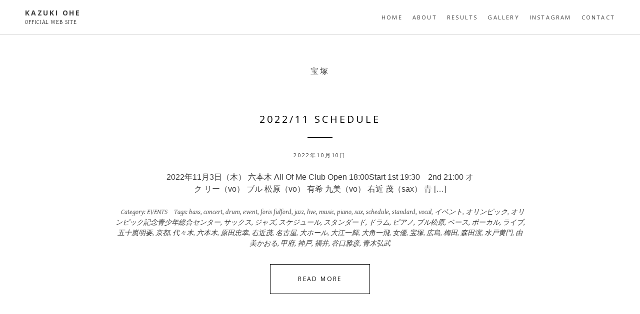

--- FILE ---
content_type: text/html; charset=UTF-8
request_url: http://kazuki-ohe.com/?tag=%E5%AE%9D%E5%A1%9A
body_size: 10570
content:
<!DOCTYPE html>
<html dir="ltr" lang="ja" prefix="og: https://ogp.me/ns#" xmlns:og="http://ogp.me/ns#">
<head>
<meta charset="UTF-8">
<meta name="viewport" content="width=device-width, initial-scale=1">

<link rel="profile" href="http://gmpg.org/xfn/11">
<link rel="pingback" href="http://kazuki-ohe.com/xmlrpc.php">

<!-- google fonts -->
<link href='http://fonts.googleapis.com/css?family=Gentium+Basic:400,700,400italic' rel='stylesheet' type='text/css'>
<link href='http://fonts.googleapis.com/css?family=Open+Sans:700,400' rel='stylesheet' type='text/css'>
<!-- /google fonts -->


		<!-- All in One SEO 4.9.3 - aioseo.com -->
		<title>宝塚 | KAZUKI OHE</title>
	<meta name="robots" content="max-image-preview:large" />
	<link rel="canonical" href="http://kazuki-ohe.com/?tag=%e5%ae%9d%e5%a1%9a" />
	<meta name="generator" content="All in One SEO (AIOSEO) 4.9.3" />
		<script type="application/ld+json" class="aioseo-schema">
			{"@context":"https:\/\/schema.org","@graph":[{"@type":"BreadcrumbList","@id":"http:\/\/kazuki-ohe.com\/?tag=%E5%AE%9D%E5%A1%9A#breadcrumblist","itemListElement":[{"@type":"ListItem","@id":"http:\/\/kazuki-ohe.com#listItem","position":1,"name":"Home","item":"http:\/\/kazuki-ohe.com","nextItem":{"@type":"ListItem","@id":"http:\/\/kazuki-ohe.com\/?tag=%e5%ae%9d%e5%a1%9a#listItem","name":"\u5b9d\u585a"}},{"@type":"ListItem","@id":"http:\/\/kazuki-ohe.com\/?tag=%e5%ae%9d%e5%a1%9a#listItem","position":2,"name":"\u5b9d\u585a","previousItem":{"@type":"ListItem","@id":"http:\/\/kazuki-ohe.com#listItem","name":"Home"}}]},{"@type":"CollectionPage","@id":"http:\/\/kazuki-ohe.com\/?tag=%E5%AE%9D%E5%A1%9A#collectionpage","url":"http:\/\/kazuki-ohe.com\/?tag=%E5%AE%9D%E5%A1%9A","name":"\u5b9d\u585a | KAZUKI OHE","inLanguage":"ja","isPartOf":{"@id":"http:\/\/kazuki-ohe.com\/#website"},"breadcrumb":{"@id":"http:\/\/kazuki-ohe.com\/?tag=%E5%AE%9D%E5%A1%9A#breadcrumblist"}},{"@type":"Person","@id":"http:\/\/kazuki-ohe.com\/#person","name":"KK","image":{"@type":"ImageObject","@id":"http:\/\/kazuki-ohe.com\/?tag=%E5%AE%9D%E5%A1%9A#personImage","url":"http:\/\/1.gravatar.com\/avatar\/7304f374240f3db1ffc66b08d9b5f602?s=96&d=mm&r=g","width":96,"height":96,"caption":"KK"}},{"@type":"WebSite","@id":"http:\/\/kazuki-ohe.com\/#website","url":"http:\/\/kazuki-ohe.com\/","name":"KAZUKI OHE","description":"OFFICIAL WEB SITE","inLanguage":"ja","publisher":{"@id":"http:\/\/kazuki-ohe.com\/#person"}}]}
		</script>
		<!-- All in One SEO -->

<link rel='dns-prefetch' href='//secure.gravatar.com' />
<link rel='dns-prefetch' href='//ajax.googleapis.com' />
<link rel='dns-prefetch' href='//stats.wp.com' />
<link rel='dns-prefetch' href='//v0.wordpress.com' />
<link rel='dns-prefetch' href='//i0.wp.com' />
<link rel='dns-prefetch' href='//www.googletagmanager.com' />
<link rel="alternate" type="application/rss+xml" title="KAZUKI OHE &raquo; フィード" href="http://kazuki-ohe.com/?feed=rss2" />
<link rel="alternate" type="application/rss+xml" title="KAZUKI OHE &raquo; コメントフィード" href="http://kazuki-ohe.com/?feed=comments-rss2" />
<link rel="alternate" type="application/rss+xml" title="KAZUKI OHE &raquo; 宝塚 タグのフィード" href="http://kazuki-ohe.com/?feed=rss2&#038;tag=%e5%ae%9d%e5%a1%9a" />
		<!-- This site uses the Google Analytics by MonsterInsights plugin v8.15 - Using Analytics tracking - https://www.monsterinsights.com/ -->
		<!-- Note: MonsterInsights is not currently configured on this site. The site owner needs to authenticate with Google Analytics in the MonsterInsights settings panel. -->
					<!-- No UA code set -->
				<!-- / Google Analytics by MonsterInsights -->
		<script type="text/javascript">
window._wpemojiSettings = {"baseUrl":"https:\/\/s.w.org\/images\/core\/emoji\/14.0.0\/72x72\/","ext":".png","svgUrl":"https:\/\/s.w.org\/images\/core\/emoji\/14.0.0\/svg\/","svgExt":".svg","source":{"concatemoji":"http:\/\/kazuki-ohe.com\/wp-includes\/js\/wp-emoji-release.min.js?ver=6.2.8"}};
/*! This file is auto-generated */
!function(e,a,t){var n,r,o,i=a.createElement("canvas"),p=i.getContext&&i.getContext("2d");function s(e,t){p.clearRect(0,0,i.width,i.height),p.fillText(e,0,0);e=i.toDataURL();return p.clearRect(0,0,i.width,i.height),p.fillText(t,0,0),e===i.toDataURL()}function c(e){var t=a.createElement("script");t.src=e,t.defer=t.type="text/javascript",a.getElementsByTagName("head")[0].appendChild(t)}for(o=Array("flag","emoji"),t.supports={everything:!0,everythingExceptFlag:!0},r=0;r<o.length;r++)t.supports[o[r]]=function(e){if(p&&p.fillText)switch(p.textBaseline="top",p.font="600 32px Arial",e){case"flag":return s("\ud83c\udff3\ufe0f\u200d\u26a7\ufe0f","\ud83c\udff3\ufe0f\u200b\u26a7\ufe0f")?!1:!s("\ud83c\uddfa\ud83c\uddf3","\ud83c\uddfa\u200b\ud83c\uddf3")&&!s("\ud83c\udff4\udb40\udc67\udb40\udc62\udb40\udc65\udb40\udc6e\udb40\udc67\udb40\udc7f","\ud83c\udff4\u200b\udb40\udc67\u200b\udb40\udc62\u200b\udb40\udc65\u200b\udb40\udc6e\u200b\udb40\udc67\u200b\udb40\udc7f");case"emoji":return!s("\ud83e\udef1\ud83c\udffb\u200d\ud83e\udef2\ud83c\udfff","\ud83e\udef1\ud83c\udffb\u200b\ud83e\udef2\ud83c\udfff")}return!1}(o[r]),t.supports.everything=t.supports.everything&&t.supports[o[r]],"flag"!==o[r]&&(t.supports.everythingExceptFlag=t.supports.everythingExceptFlag&&t.supports[o[r]]);t.supports.everythingExceptFlag=t.supports.everythingExceptFlag&&!t.supports.flag,t.DOMReady=!1,t.readyCallback=function(){t.DOMReady=!0},t.supports.everything||(n=function(){t.readyCallback()},a.addEventListener?(a.addEventListener("DOMContentLoaded",n,!1),e.addEventListener("load",n,!1)):(e.attachEvent("onload",n),a.attachEvent("onreadystatechange",function(){"complete"===a.readyState&&t.readyCallback()})),(e=t.source||{}).concatemoji?c(e.concatemoji):e.wpemoji&&e.twemoji&&(c(e.twemoji),c(e.wpemoji)))}(window,document,window._wpemojiSettings);
</script>
<style type="text/css">
img.wp-smiley,
img.emoji {
	display: inline !important;
	border: none !important;
	box-shadow: none !important;
	height: 1em !important;
	width: 1em !important;
	margin: 0 0.07em !important;
	vertical-align: -0.1em !important;
	background: none !important;
	padding: 0 !important;
}
</style>
	<link rel='stylesheet' id='sbi_styles-css' href='http://kazuki-ohe.com/wp-content/plugins/instagram-feed/css/sbi-styles.min.css?ver=6.10.0' type='text/css' media='all' />
<link rel='stylesheet' id='wp-block-library-css' href='http://kazuki-ohe.com/wp-includes/css/dist/block-library/style.min.css?ver=6.2.8' type='text/css' media='all' />
<style id='wp-block-library-inline-css' type='text/css'>
.has-text-align-justify{text-align:justify;}
</style>
<link rel='stylesheet' id='aioseo/css/src/vue/standalone/blocks/table-of-contents/global.scss-css' href='http://kazuki-ohe.com/wp-content/plugins/all-in-one-seo-pack/dist/Lite/assets/css/table-of-contents/global.e90f6d47.css?ver=4.9.3' type='text/css' media='all' />
<link rel='stylesheet' id='mediaelement-css' href='http://kazuki-ohe.com/wp-includes/js/mediaelement/mediaelementplayer-legacy.min.css?ver=4.2.17' type='text/css' media='all' />
<link rel='stylesheet' id='wp-mediaelement-css' href='http://kazuki-ohe.com/wp-includes/js/mediaelement/wp-mediaelement.min.css?ver=6.2.8' type='text/css' media='all' />
<link rel='stylesheet' id='classic-theme-styles-css' href='http://kazuki-ohe.com/wp-includes/css/classic-themes.min.css?ver=6.2.8' type='text/css' media='all' />
<style id='global-styles-inline-css' type='text/css'>
body{--wp--preset--color--black: #000000;--wp--preset--color--cyan-bluish-gray: #abb8c3;--wp--preset--color--white: #ffffff;--wp--preset--color--pale-pink: #f78da7;--wp--preset--color--vivid-red: #cf2e2e;--wp--preset--color--luminous-vivid-orange: #ff6900;--wp--preset--color--luminous-vivid-amber: #fcb900;--wp--preset--color--light-green-cyan: #7bdcb5;--wp--preset--color--vivid-green-cyan: #00d084;--wp--preset--color--pale-cyan-blue: #8ed1fc;--wp--preset--color--vivid-cyan-blue: #0693e3;--wp--preset--color--vivid-purple: #9b51e0;--wp--preset--gradient--vivid-cyan-blue-to-vivid-purple: linear-gradient(135deg,rgba(6,147,227,1) 0%,rgb(155,81,224) 100%);--wp--preset--gradient--light-green-cyan-to-vivid-green-cyan: linear-gradient(135deg,rgb(122,220,180) 0%,rgb(0,208,130) 100%);--wp--preset--gradient--luminous-vivid-amber-to-luminous-vivid-orange: linear-gradient(135deg,rgba(252,185,0,1) 0%,rgba(255,105,0,1) 100%);--wp--preset--gradient--luminous-vivid-orange-to-vivid-red: linear-gradient(135deg,rgba(255,105,0,1) 0%,rgb(207,46,46) 100%);--wp--preset--gradient--very-light-gray-to-cyan-bluish-gray: linear-gradient(135deg,rgb(238,238,238) 0%,rgb(169,184,195) 100%);--wp--preset--gradient--cool-to-warm-spectrum: linear-gradient(135deg,rgb(74,234,220) 0%,rgb(151,120,209) 20%,rgb(207,42,186) 40%,rgb(238,44,130) 60%,rgb(251,105,98) 80%,rgb(254,248,76) 100%);--wp--preset--gradient--blush-light-purple: linear-gradient(135deg,rgb(255,206,236) 0%,rgb(152,150,240) 100%);--wp--preset--gradient--blush-bordeaux: linear-gradient(135deg,rgb(254,205,165) 0%,rgb(254,45,45) 50%,rgb(107,0,62) 100%);--wp--preset--gradient--luminous-dusk: linear-gradient(135deg,rgb(255,203,112) 0%,rgb(199,81,192) 50%,rgb(65,88,208) 100%);--wp--preset--gradient--pale-ocean: linear-gradient(135deg,rgb(255,245,203) 0%,rgb(182,227,212) 50%,rgb(51,167,181) 100%);--wp--preset--gradient--electric-grass: linear-gradient(135deg,rgb(202,248,128) 0%,rgb(113,206,126) 100%);--wp--preset--gradient--midnight: linear-gradient(135deg,rgb(2,3,129) 0%,rgb(40,116,252) 100%);--wp--preset--duotone--dark-grayscale: url('#wp-duotone-dark-grayscale');--wp--preset--duotone--grayscale: url('#wp-duotone-grayscale');--wp--preset--duotone--purple-yellow: url('#wp-duotone-purple-yellow');--wp--preset--duotone--blue-red: url('#wp-duotone-blue-red');--wp--preset--duotone--midnight: url('#wp-duotone-midnight');--wp--preset--duotone--magenta-yellow: url('#wp-duotone-magenta-yellow');--wp--preset--duotone--purple-green: url('#wp-duotone-purple-green');--wp--preset--duotone--blue-orange: url('#wp-duotone-blue-orange');--wp--preset--font-size--small: 13px;--wp--preset--font-size--medium: 20px;--wp--preset--font-size--large: 36px;--wp--preset--font-size--x-large: 42px;--wp--preset--spacing--20: 0.44rem;--wp--preset--spacing--30: 0.67rem;--wp--preset--spacing--40: 1rem;--wp--preset--spacing--50: 1.5rem;--wp--preset--spacing--60: 2.25rem;--wp--preset--spacing--70: 3.38rem;--wp--preset--spacing--80: 5.06rem;--wp--preset--shadow--natural: 6px 6px 9px rgba(0, 0, 0, 0.2);--wp--preset--shadow--deep: 12px 12px 50px rgba(0, 0, 0, 0.4);--wp--preset--shadow--sharp: 6px 6px 0px rgba(0, 0, 0, 0.2);--wp--preset--shadow--outlined: 6px 6px 0px -3px rgba(255, 255, 255, 1), 6px 6px rgba(0, 0, 0, 1);--wp--preset--shadow--crisp: 6px 6px 0px rgba(0, 0, 0, 1);}:where(.is-layout-flex){gap: 0.5em;}body .is-layout-flow > .alignleft{float: left;margin-inline-start: 0;margin-inline-end: 2em;}body .is-layout-flow > .alignright{float: right;margin-inline-start: 2em;margin-inline-end: 0;}body .is-layout-flow > .aligncenter{margin-left: auto !important;margin-right: auto !important;}body .is-layout-constrained > .alignleft{float: left;margin-inline-start: 0;margin-inline-end: 2em;}body .is-layout-constrained > .alignright{float: right;margin-inline-start: 2em;margin-inline-end: 0;}body .is-layout-constrained > .aligncenter{margin-left: auto !important;margin-right: auto !important;}body .is-layout-constrained > :where(:not(.alignleft):not(.alignright):not(.alignfull)){max-width: var(--wp--style--global--content-size);margin-left: auto !important;margin-right: auto !important;}body .is-layout-constrained > .alignwide{max-width: var(--wp--style--global--wide-size);}body .is-layout-flex{display: flex;}body .is-layout-flex{flex-wrap: wrap;align-items: center;}body .is-layout-flex > *{margin: 0;}:where(.wp-block-columns.is-layout-flex){gap: 2em;}.has-black-color{color: var(--wp--preset--color--black) !important;}.has-cyan-bluish-gray-color{color: var(--wp--preset--color--cyan-bluish-gray) !important;}.has-white-color{color: var(--wp--preset--color--white) !important;}.has-pale-pink-color{color: var(--wp--preset--color--pale-pink) !important;}.has-vivid-red-color{color: var(--wp--preset--color--vivid-red) !important;}.has-luminous-vivid-orange-color{color: var(--wp--preset--color--luminous-vivid-orange) !important;}.has-luminous-vivid-amber-color{color: var(--wp--preset--color--luminous-vivid-amber) !important;}.has-light-green-cyan-color{color: var(--wp--preset--color--light-green-cyan) !important;}.has-vivid-green-cyan-color{color: var(--wp--preset--color--vivid-green-cyan) !important;}.has-pale-cyan-blue-color{color: var(--wp--preset--color--pale-cyan-blue) !important;}.has-vivid-cyan-blue-color{color: var(--wp--preset--color--vivid-cyan-blue) !important;}.has-vivid-purple-color{color: var(--wp--preset--color--vivid-purple) !important;}.has-black-background-color{background-color: var(--wp--preset--color--black) !important;}.has-cyan-bluish-gray-background-color{background-color: var(--wp--preset--color--cyan-bluish-gray) !important;}.has-white-background-color{background-color: var(--wp--preset--color--white) !important;}.has-pale-pink-background-color{background-color: var(--wp--preset--color--pale-pink) !important;}.has-vivid-red-background-color{background-color: var(--wp--preset--color--vivid-red) !important;}.has-luminous-vivid-orange-background-color{background-color: var(--wp--preset--color--luminous-vivid-orange) !important;}.has-luminous-vivid-amber-background-color{background-color: var(--wp--preset--color--luminous-vivid-amber) !important;}.has-light-green-cyan-background-color{background-color: var(--wp--preset--color--light-green-cyan) !important;}.has-vivid-green-cyan-background-color{background-color: var(--wp--preset--color--vivid-green-cyan) !important;}.has-pale-cyan-blue-background-color{background-color: var(--wp--preset--color--pale-cyan-blue) !important;}.has-vivid-cyan-blue-background-color{background-color: var(--wp--preset--color--vivid-cyan-blue) !important;}.has-vivid-purple-background-color{background-color: var(--wp--preset--color--vivid-purple) !important;}.has-black-border-color{border-color: var(--wp--preset--color--black) !important;}.has-cyan-bluish-gray-border-color{border-color: var(--wp--preset--color--cyan-bluish-gray) !important;}.has-white-border-color{border-color: var(--wp--preset--color--white) !important;}.has-pale-pink-border-color{border-color: var(--wp--preset--color--pale-pink) !important;}.has-vivid-red-border-color{border-color: var(--wp--preset--color--vivid-red) !important;}.has-luminous-vivid-orange-border-color{border-color: var(--wp--preset--color--luminous-vivid-orange) !important;}.has-luminous-vivid-amber-border-color{border-color: var(--wp--preset--color--luminous-vivid-amber) !important;}.has-light-green-cyan-border-color{border-color: var(--wp--preset--color--light-green-cyan) !important;}.has-vivid-green-cyan-border-color{border-color: var(--wp--preset--color--vivid-green-cyan) !important;}.has-pale-cyan-blue-border-color{border-color: var(--wp--preset--color--pale-cyan-blue) !important;}.has-vivid-cyan-blue-border-color{border-color: var(--wp--preset--color--vivid-cyan-blue) !important;}.has-vivid-purple-border-color{border-color: var(--wp--preset--color--vivid-purple) !important;}.has-vivid-cyan-blue-to-vivid-purple-gradient-background{background: var(--wp--preset--gradient--vivid-cyan-blue-to-vivid-purple) !important;}.has-light-green-cyan-to-vivid-green-cyan-gradient-background{background: var(--wp--preset--gradient--light-green-cyan-to-vivid-green-cyan) !important;}.has-luminous-vivid-amber-to-luminous-vivid-orange-gradient-background{background: var(--wp--preset--gradient--luminous-vivid-amber-to-luminous-vivid-orange) !important;}.has-luminous-vivid-orange-to-vivid-red-gradient-background{background: var(--wp--preset--gradient--luminous-vivid-orange-to-vivid-red) !important;}.has-very-light-gray-to-cyan-bluish-gray-gradient-background{background: var(--wp--preset--gradient--very-light-gray-to-cyan-bluish-gray) !important;}.has-cool-to-warm-spectrum-gradient-background{background: var(--wp--preset--gradient--cool-to-warm-spectrum) !important;}.has-blush-light-purple-gradient-background{background: var(--wp--preset--gradient--blush-light-purple) !important;}.has-blush-bordeaux-gradient-background{background: var(--wp--preset--gradient--blush-bordeaux) !important;}.has-luminous-dusk-gradient-background{background: var(--wp--preset--gradient--luminous-dusk) !important;}.has-pale-ocean-gradient-background{background: var(--wp--preset--gradient--pale-ocean) !important;}.has-electric-grass-gradient-background{background: var(--wp--preset--gradient--electric-grass) !important;}.has-midnight-gradient-background{background: var(--wp--preset--gradient--midnight) !important;}.has-small-font-size{font-size: var(--wp--preset--font-size--small) !important;}.has-medium-font-size{font-size: var(--wp--preset--font-size--medium) !important;}.has-large-font-size{font-size: var(--wp--preset--font-size--large) !important;}.has-x-large-font-size{font-size: var(--wp--preset--font-size--x-large) !important;}
.wp-block-navigation a:where(:not(.wp-element-button)){color: inherit;}
:where(.wp-block-columns.is-layout-flex){gap: 2em;}
.wp-block-pullquote{font-size: 1.5em;line-height: 1.6;}
</style>
<link rel='stylesheet' id='contact-form-7-css' href='http://kazuki-ohe.com/wp-content/plugins/contact-form-7/includes/css/styles.css?ver=5.8.7' type='text/css' media='all' />
<link rel='stylesheet' id='brosco-style-css' href='http://kazuki-ohe.com/wp-content/themes/daily/style.css?ver=6.2.8' type='text/css' media='all' />
<link rel='stylesheet' id='jetpack_css-css' href='http://kazuki-ohe.com/wp-content/plugins/jetpack/css/jetpack.css?ver=12.8.2' type='text/css' media='all' />
<script type='text/javascript' src='http://ajax.googleapis.com/ajax/libs/jquery/1.11.0/jquery.min.js' id='jquery-js'></script>
<link rel="https://api.w.org/" href="http://kazuki-ohe.com/index.php?rest_route=/" /><link rel="alternate" type="application/json" href="http://kazuki-ohe.com/index.php?rest_route=/wp/v2/tags/115" /><link rel="EditURI" type="application/rsd+xml" title="RSD" href="http://kazuki-ohe.com/xmlrpc.php?rsd" />
<link rel="wlwmanifest" type="application/wlwmanifest+xml" href="http://kazuki-ohe.com/wp-includes/wlwmanifest.xml" />
<meta name="generator" content="WordPress 6.2.8" />
<meta name="generator" content="Site Kit by Google 1.171.0" />	<style>img#wpstats{display:none}</style>
		<meta name="google-site-verification" content="L97JQ95rmp05R2unVWlBhWKLs5Q79Yz-2Z7C724dfgA">
<!-- Site Kit が追加した Google AdSense メタタグ -->
<meta name="google-adsense-platform-account" content="ca-host-pub-2644536267352236">
<meta name="google-adsense-platform-domain" content="sitekit.withgoogle.com">
<!-- Site Kit が追加した End Google AdSense メタタグ -->
<meta property="og:title" content="KAZUKI OHE" />
<meta property="og:site_name" content="KAZUKI OHE" />
<meta property="og:description" content="OFFICIAL WEB SITE" />
<meta property="og:type" content="blog" />
<meta property="og:url" content="http://kazuki-ohe.com" />

<!-- BEGIN: WP Social Bookmarking Light HEAD --><script>
    (function (d, s, id) {
        var js, fjs = d.getElementsByTagName(s)[0];
        if (d.getElementById(id)) return;
        js = d.createElement(s);
        js.id = id;
        js.src = "//connect.facebook.net/en_US/sdk.js#xfbml=1&version=v2.7";
        fjs.parentNode.insertBefore(js, fjs);
    }(document, 'script', 'facebook-jssdk'));
</script>
<style type="text/css">.wp_social_bookmarking_light{
    border: 0 !important;
    padding: 10px 0 20px 0 !important;
    margin: 0 !important;
}
.wp_social_bookmarking_light div{
    float: left !important;
    border: 0 !important;
    padding: 0 !important;
    margin: 0 5px 0px 0 !important;
    min-height: 30px !important;
    line-height: 18px !important;
    text-indent: 0 !important;
}
.wp_social_bookmarking_light img{
    border: 0 !important;
    padding: 0;
    margin: 0;
    vertical-align: top !important;
}
.wp_social_bookmarking_light_clear{
    clear: both !important;
}
#fb-root{
    display: none;
}
.wsbl_facebook_like iframe{
    max-width: none !important;
}
.wsbl_pinterest a{
    border: 0px !important;
}
</style>
<!-- END: WP Social Bookmarking Light HEAD -->
<link rel="icon" href="https://i0.wp.com/kazuki-ohe.com/wp-content/uploads/2017/01/logo.png?fit=32%2C32" sizes="32x32" />
<link rel="icon" href="https://i0.wp.com/kazuki-ohe.com/wp-content/uploads/2017/01/logo.png?fit=100%2C100" sizes="192x192" />
<link rel="apple-touch-icon" href="https://i0.wp.com/kazuki-ohe.com/wp-content/uploads/2017/01/logo.png?fit=100%2C100" />
<meta name="msapplication-TileImage" content="https://i0.wp.com/kazuki-ohe.com/wp-content/uploads/2017/01/logo.png?fit=100%2C100" />
</head>

<body class="archive tag tag-115">
<div id="page" class="hfeed site">
	<a class="skip-link screen-reader-text" href="#content">Skip to content</a>







	<header id="masthead" class="site-header" role="banner">
		<div class="header-inside">

<div class="logo">


			<h1 class="site-title"><a href="http://kazuki-ohe.com/" rel="home">KAZUKI OHE</a></h1>
			<h2 class="site-description">OFFICIAL WEB SITE</h2>

			
		</div>

		<nav id="site-navigation" class="main-navigation" role="navigation">
			<button class="menu-toggle">Primary Menu</button>
			<div class="menu-menu-1-container"><ul id="menu-menu-1" class="menu"><li id="menu-item-9" class="menu-item menu-item-type-custom menu-item-object-custom menu-item-home menu-item-9"><a href="http://kazuki-ohe.com/">HOME</a></li>
<li id="menu-item-10" class="menu-item menu-item-type-post_type menu-item-object-page menu-item-10"><a href="http://kazuki-ohe.com/?page_id=2">ABOUT</a></li>
<li id="menu-item-31" class="menu-item menu-item-type-post_type menu-item-object-page menu-item-31"><a href="http://kazuki-ohe.com/?page_id=30">RESULTS</a></li>
<li id="menu-item-94" class="menu-item menu-item-type-post_type menu-item-object-page menu-item-94"><a href="http://kazuki-ohe.com/?page_id=93">GALLERY</a></li>
<li id="menu-item-322" class="menu-item menu-item-type-post_type menu-item-object-page menu-item-322"><a href="http://kazuki-ohe.com/?page_id=321">INSTAGRAM</a></li>
<li id="menu-item-34" class="menu-item menu-item-type-post_type menu-item-object-page menu-item-34"><a href="http://kazuki-ohe.com/?page_id=33">CONTACT</a></li>
</ul></div>		</nav><!-- #site-navigation -->

</div>

	</header><!-- #masthead -->



	<div id="content" class="site-content">

	<section id="primary" class="content-area">
		<main id="main" class="site-main" role="main">

		
			<header class="page-header">
				<h1 class="page-title">
					宝塚				</h1>
							</header><!-- .page-header -->

						
				<div class="even">
<div class="container">
<article id="post-780" class="post-780 post type-post status-publish format-standard hentry category-events tag-bass tag-concert tag-drum tag-event tag-foris-fulford tag-jazz tag-live tag-music tag-piano tag-sax tag-schedule tag-standard tag-vocal tag-43 tag-119 tag-120 tag-71 tag-10 tag-4 tag-37 tag-26 tag-27 tag-129 tag-28 tag-70 tag-11 tag-122 tag-18 tag-118 tag-23 tag-123 tag-101 tag-15 tag-121 tag-13 tag-39 tag-97 tag-115 tag-117 tag-116 tag-125 tag-128 tag-126 tag-54 tag-114 tag-113 tag-124 tag-38">

	
	<header class="entry-header">

		<h1 class="entry-title"><a href="http://kazuki-ohe.com/?p=780" rel="bookmark">2022/11 Schedule</a></h1>
				<div class="entry-meta">
			<span class="posted-on"><p><time class="entry-date published" datetime="2022-10-10T17:12:00+09:00">2022年10月10日</time><time class="updated" datetime="2023-03-18T21:53:23+09:00">2023年3月18日</time></p></span>		</div><!-- .entry-meta -->
			</header><!-- .entry-header -->





	<div class="entry-content">
		<p>2022年11月3日（木） 六本木 All Of Me Club Open 18:00Start 1st 19:30　2nd 21:00 オク リー（vo） ブル 松原（vo） 有希 九美（vo） 右近 茂（sax） 青 [&hellip;]</p>
			</div><!-- .entry-content -->

	<footer class="entry-footer">
					

		
			<span class="cat-links">

				Category: <a href="http://kazuki-ohe.com/?cat=3" rel="category">EVENTS</a>			</span>
		
			
						<span class="tags-links">
				Tags: <a href="http://kazuki-ohe.com/?tag=bass" rel="tag">bass</a>, <a href="http://kazuki-ohe.com/?tag=concert" rel="tag">concert</a>, <a href="http://kazuki-ohe.com/?tag=drum" rel="tag">drum</a>, <a href="http://kazuki-ohe.com/?tag=event" rel="tag">event</a>, <a href="http://kazuki-ohe.com/?tag=foris-fulford" rel="tag">foris fulford</a>, <a href="http://kazuki-ohe.com/?tag=jazz" rel="tag">jazz</a>, <a href="http://kazuki-ohe.com/?tag=live" rel="tag">live</a>, <a href="http://kazuki-ohe.com/?tag=music" rel="tag">music</a>, <a href="http://kazuki-ohe.com/?tag=piano" rel="tag">piano</a>, <a href="http://kazuki-ohe.com/?tag=sax" rel="tag">sax</a>, <a href="http://kazuki-ohe.com/?tag=schedule" rel="tag">schedule</a>, <a href="http://kazuki-ohe.com/?tag=standard" rel="tag">standard</a>, <a href="http://kazuki-ohe.com/?tag=vocal" rel="tag">vocal</a>, <a href="http://kazuki-ohe.com/?tag=%e3%82%a4%e3%83%99%e3%83%b3%e3%83%88" rel="tag">イベント</a>, <a href="http://kazuki-ohe.com/?tag=%e3%82%aa%e3%83%aa%e3%83%b3%e3%83%94%e3%83%83%e3%82%af" rel="tag">オリンピック</a>, <a href="http://kazuki-ohe.com/?tag=%e3%82%aa%e3%83%aa%e3%83%b3%e3%83%94%e3%83%83%e3%82%af%e8%a8%98%e5%bf%b5%e9%9d%92%e5%b0%91%e5%b9%b4%e7%b7%8f%e5%90%88%e3%82%bb%e3%83%b3%e3%82%bf%e3%83%bc" rel="tag">オリンピック記念青少年総合センター</a>, <a href="http://kazuki-ohe.com/?tag=%e3%82%b5%e3%83%83%e3%82%af%e3%82%b9" rel="tag">サックス</a>, <a href="http://kazuki-ohe.com/?tag=%e3%82%b8%e3%83%a3%e3%82%ba" rel="tag">ジャズ</a>, <a href="http://kazuki-ohe.com/?tag=%e3%82%b9%e3%82%b1%e3%82%b8%e3%83%a5%e3%83%bc%e3%83%ab" rel="tag">スケジュール</a>, <a href="http://kazuki-ohe.com/?tag=%e3%82%b9%e3%82%bf%e3%83%b3%e3%83%80%e3%83%bc%e3%83%89" rel="tag">スタンダード</a>, <a href="http://kazuki-ohe.com/?tag=%e3%83%89%e3%83%a9%e3%83%a0" rel="tag">ドラム</a>, <a href="http://kazuki-ohe.com/?tag=%e3%83%94%e3%82%a2%e3%83%8e" rel="tag">ピアノ</a>, <a href="http://kazuki-ohe.com/?tag=%e3%83%96%e3%83%ab%e6%9d%be%e5%8e%9f" rel="tag">ブル松原</a>, <a href="http://kazuki-ohe.com/?tag=%e3%83%99%e3%83%bc%e3%82%b9" rel="tag">ベース</a>, <a href="http://kazuki-ohe.com/?tag=%e3%83%9c%e3%83%bc%e3%82%ab%e3%83%ab" rel="tag">ボーカル</a>, <a href="http://kazuki-ohe.com/?tag=%e3%83%a9%e3%82%a4%e3%83%96" rel="tag">ライブ</a>, <a href="http://kazuki-ohe.com/?tag=%e4%ba%94%e5%8d%81%e5%b5%90%e6%98%8e%e8%a6%81" rel="tag">五十嵐明要</a>, <a href="http://kazuki-ohe.com/?tag=%e4%ba%ac%e9%83%bd" rel="tag">京都</a>, <a href="http://kazuki-ohe.com/?tag=%e4%bb%a3%e3%80%85%e6%9c%a8" rel="tag">代々木</a>, <a href="http://kazuki-ohe.com/?tag=%e5%85%ad%e6%9c%ac%e6%9c%a8" rel="tag">六本木</a>, <a href="http://kazuki-ohe.com/?tag=%e5%8e%9f%e7%94%b0%e5%bf%a0%e5%b9%b8" rel="tag">原田忠幸</a>, <a href="http://kazuki-ohe.com/?tag=%e5%8f%b3%e8%bf%91%e8%8c%82" rel="tag">右近茂</a>, <a href="http://kazuki-ohe.com/?tag=%e5%90%8d%e5%8f%a4%e5%b1%8b" rel="tag">名古屋</a>, <a href="http://kazuki-ohe.com/?tag=%e5%a4%a7%e3%83%9b%e3%83%bc%e3%83%ab" rel="tag">大ホール</a>, <a href="http://kazuki-ohe.com/?tag=%e5%a4%a7%e6%b1%9f%e4%b8%80%e8%bc%9d" rel="tag">大江一輝</a>, <a href="http://kazuki-ohe.com/?tag=%e5%a4%a7%e8%a7%92%e4%b8%80%e9%a3%9b" rel="tag">大角一飛</a>, <a href="http://kazuki-ohe.com/?tag=%e5%a5%b3%e5%84%aa" rel="tag">女優</a>, <a href="http://kazuki-ohe.com/?tag=%e5%ae%9d%e5%a1%9a" rel="tag">宝塚</a>, <a href="http://kazuki-ohe.com/?tag=%e5%ba%83%e5%b3%b6" rel="tag">広島</a>, <a href="http://kazuki-ohe.com/?tag=%e6%a2%85%e7%94%b0" rel="tag">梅田</a>, <a href="http://kazuki-ohe.com/?tag=%e6%a3%ae%e7%94%b0%e6%bd%94" rel="tag">森田潔</a>, <a href="http://kazuki-ohe.com/?tag=%e6%b0%b4%e6%88%b8%e9%bb%84%e9%96%80" rel="tag">水戸黄門</a>, <a href="http://kazuki-ohe.com/?tag=%e7%94%b1%e7%be%8e%e3%81%8b%e3%81%8a%e3%82%8b" rel="tag">由美かおる</a>, <a href="http://kazuki-ohe.com/?tag=%e7%94%b2%e5%ba%9c" rel="tag">甲府</a>, <a href="http://kazuki-ohe.com/?tag=%e7%a5%9e%e6%88%b8" rel="tag">神戸</a>, <a href="http://kazuki-ohe.com/?tag=%e7%a6%8f%e4%ba%95" rel="tag">福井</a>, <a href="http://kazuki-ohe.com/?tag=%e8%b0%b7%e5%8f%a3%e9%9b%85%e5%bd%a6" rel="tag">谷口雅彦</a>, <a href="http://kazuki-ohe.com/?tag=%e9%9d%92%e6%9c%a8%e5%bc%98%e6%ad%a6" rel="tag">青木弘武</a>			</span>
					



	</footer><!-- .entry-footer -->
	<a href="http://kazuki-ohe.com/?p=780" class="read-more">Read More</a>
</article><!-- #post-## -->
</div>
</div>
			
				<div class="odd">
<div class="container">
<article id="post-757" class="post-757 post type-post status-publish format-standard hentry category-events tag-bass tag-drum tag-event tag-guitar tag-jazz tag-live tag-music tag-piano tag-sax tag-schedule tag-standard tag-vocal tag-141 tag-43 tag-78 tag-71 tag-10 tag-4 tag-37 tag-26 tag-27 tag-129 tag-28 tag-70 tag-11 tag-134 tag-18 tag-137 tag-23 tag-101 tag-89 tag-15 tag-135 tag-13 tag-39 tag-133 tag-72 tag-115 tag-131 tag-116 tag-130 tag-109 tag-81 tag-132 tag-136 tag-139 tag-56 tag-91 tag-38 tag-55 tag-12 tag-140 tag-90 tag-138">

	
	<header class="entry-header">

		<h1 class="entry-title"><a href="http://kazuki-ohe.com/?p=757" rel="bookmark">2022/10 Schedule</a></h1>
				<div class="entry-meta">
			<span class="posted-on"><p><time class="entry-date published" datetime="2022-09-15T14:37:00+09:00">2022年9月15日</time><time class="updated" datetime="2023-03-18T22:08:53+09:00">2023年3月18日</time></p></span>		</div><!-- .entry-meta -->
			</header><!-- .entry-header -->





	<div class="entry-content">
		<p>2022年10月2日（日） 名古屋 Jazz On Spot Swing Open 18:00Start 1st 19:00　2nd 20:30 リズ 木村（vo） 鈴木 敏幸（gt） 名古路 一也（ba） M.C 3, [&hellip;]</p>
			</div><!-- .entry-content -->

	<footer class="entry-footer">
					

		
			<span class="cat-links">

				Category: <a href="http://kazuki-ohe.com/?cat=3" rel="category">EVENTS</a>			</span>
		
			
						<span class="tags-links">
				Tags: <a href="http://kazuki-ohe.com/?tag=bass" rel="tag">bass</a>, <a href="http://kazuki-ohe.com/?tag=drum" rel="tag">drum</a>, <a href="http://kazuki-ohe.com/?tag=event" rel="tag">event</a>, <a href="http://kazuki-ohe.com/?tag=guitar" rel="tag">guitar</a>, <a href="http://kazuki-ohe.com/?tag=jazz" rel="tag">jazz</a>, <a href="http://kazuki-ohe.com/?tag=live" rel="tag">live</a>, <a href="http://kazuki-ohe.com/?tag=music" rel="tag">music</a>, <a href="http://kazuki-ohe.com/?tag=piano" rel="tag">piano</a>, <a href="http://kazuki-ohe.com/?tag=sax" rel="tag">sax</a>, <a href="http://kazuki-ohe.com/?tag=schedule" rel="tag">schedule</a>, <a href="http://kazuki-ohe.com/?tag=standard" rel="tag">standard</a>, <a href="http://kazuki-ohe.com/?tag=vocal" rel="tag">vocal</a>, <a href="http://kazuki-ohe.com/?tag=%e3%81%b2%e3%81%8b%e3%82%8a" rel="tag">ひかり</a>, <a href="http://kazuki-ohe.com/?tag=%e3%82%a4%e3%83%99%e3%83%b3%e3%83%88" rel="tag">イベント</a>, <a href="http://kazuki-ohe.com/?tag=%e3%82%ae%e3%82%bf%e3%83%bc" rel="tag">ギター</a>, <a href="http://kazuki-ohe.com/?tag=%e3%82%b5%e3%83%83%e3%82%af%e3%82%b9" rel="tag">サックス</a>, <a href="http://kazuki-ohe.com/?tag=%e3%82%b8%e3%83%a3%e3%82%ba" rel="tag">ジャズ</a>, <a href="http://kazuki-ohe.com/?tag=%e3%82%b9%e3%82%b1%e3%82%b8%e3%83%a5%e3%83%bc%e3%83%ab" rel="tag">スケジュール</a>, <a href="http://kazuki-ohe.com/?tag=%e3%82%b9%e3%82%bf%e3%83%b3%e3%83%80%e3%83%bc%e3%83%89" rel="tag">スタンダード</a>, <a href="http://kazuki-ohe.com/?tag=%e3%83%89%e3%83%a9%e3%83%a0" rel="tag">ドラム</a>, <a href="http://kazuki-ohe.com/?tag=%e3%83%94%e3%82%a2%e3%83%8e" rel="tag">ピアノ</a>, <a href="http://kazuki-ohe.com/?tag=%e3%83%96%e3%83%ab%e6%9d%be%e5%8e%9f" rel="tag">ブル松原</a>, <a href="http://kazuki-ohe.com/?tag=%e3%83%99%e3%83%bc%e3%82%b9" rel="tag">ベース</a>, <a href="http://kazuki-ohe.com/?tag=%e3%83%9c%e3%83%bc%e3%82%ab%e3%83%ab" rel="tag">ボーカル</a>, <a href="http://kazuki-ohe.com/?tag=%e3%83%a9%e3%82%a4%e3%83%96" rel="tag">ライブ</a>, <a href="http://kazuki-ohe.com/?tag=%e4%b8%8a%e9%87%8e" rel="tag">上野</a>, <a href="http://kazuki-ohe.com/?tag=%e4%ba%ac%e9%83%bd" rel="tag">京都</a>, <a href="http://kazuki-ohe.com/?tag=%e4%bb%8a%e4%ba%95%e6%9c%89%e7%b4%80" rel="tag">今井有紀</a>, <a href="http://kazuki-ohe.com/?tag=%e5%85%ad%e6%9c%ac%e6%9c%a8" rel="tag">六本木</a>, <a href="http://kazuki-ohe.com/?tag=%e5%8f%b3%e8%bf%91%e8%8c%82" rel="tag">右近茂</a>, <a href="http://kazuki-ohe.com/?tag=%e5%90%89%e5%b2%a1%e7%a7%80%e6%99%83" rel="tag">吉岡秀晃</a>, <a href="http://kazuki-ohe.com/?tag=%e5%90%8d%e5%8f%a4%e5%b1%8b" rel="tag">名古屋</a>, <a href="http://kazuki-ohe.com/?tag=%e5%90%8d%e5%8f%a4%e8%b7%af%e4%b8%80%e4%b9%9f" rel="tag">名古路一也</a>, <a href="http://kazuki-ohe.com/?tag=%e5%a4%a7%e6%b1%9f%e4%b8%80%e8%bc%9d" rel="tag">大江一輝</a>, <a href="http://kazuki-ohe.com/?tag=%e5%a4%a7%e8%a7%92%e4%b8%80%e9%a3%9b" rel="tag">大角一飛</a>, <a href="http://kazuki-ohe.com/?tag=%e5%a5%88%e8%89%af" rel="tag">奈良</a>, <a href="http://kazuki-ohe.com/?tag=%e5%ad%a6%e8%8a%b8%e5%a4%a7%e5%ad%a6" rel="tag">学芸大学</a>, <a href="http://kazuki-ohe.com/?tag=%e5%ae%9d%e5%a1%9a" rel="tag">宝塚</a>, <a href="http://kazuki-ohe.com/?tag=%e6%96%b0%e5%ae%bf" rel="tag">新宿</a>, <a href="http://kazuki-ohe.com/?tag=%e6%a2%85%e7%94%b0" rel="tag">梅田</a>, <a href="http://kazuki-ohe.com/?tag=%e6%ad%8c" rel="tag">歌</a>, <a href="http://kazuki-ohe.com/?tag=%e6%b1%9f%e4%b8%8a%e5%8f%8b%e5%bd%a6" rel="tag">江上友彦</a>, <a href="http://kazuki-ohe.com/?tag=%e6%bc%94%e5%a5%8f" rel="tag">演奏</a>, <a href="http://kazuki-ohe.com/?tag=%e7%a5%87%e5%9c%92" rel="tag">祇園</a>, <a href="http://kazuki-ohe.com/?tag=%e8%8b%a5%e6%9e%97%e3%81%bf%e3%82%8f" rel="tag">若林みわ</a>, <a href="http://kazuki-ohe.com/?tag=%e8%8f%8a%e6%b1%a0%e9%9b%85%e4%b9%8b" rel="tag">菊池雅之</a>, <a href="http://kazuki-ohe.com/?tag=%e8%b5%a4%e5%9d%82" rel="tag">赤坂</a>, <a href="http://kazuki-ohe.com/?tag=%e9%88%b4%e6%9c%a8%e6%95%8f%e5%b9%b8" rel="tag">鈴木敏幸</a>, <a href="http://kazuki-ohe.com/?tag=%e9%9d%92%e6%9c%a8%e5%bc%98%e6%ad%a6" rel="tag">青木弘武</a>, <a href="http://kazuki-ohe.com/?tag=%e9%9d%99%e5%b2%a1" rel="tag">静岡</a>, <a href="http://kazuki-ohe.com/?tag=%e9%9f%b3%e6%a5%bd" rel="tag">音楽</a>, <a href="http://kazuki-ohe.com/?tag=%e9%a0%88%e8%97%a4%e4%bf%8a%e4%b9%9f" rel="tag">須藤俊也</a>, <a href="http://kazuki-ohe.com/?tag=%e9%ab%98%e6%a2%a8%e9%81%93%e7%94%9f" rel="tag">高梨道生</a>, <a href="http://kazuki-ohe.com/?tag=%e9%ab%98%e6%a9%8b%e5%85%b8%e5%ad%90" rel="tag">高橋典子</a>			</span>
					



	</footer><!-- .entry-footer -->
	<a href="http://kazuki-ohe.com/?p=757" class="read-more">Read More</a>
</article><!-- #post-## -->
</div>
</div>
						<div class="container">
						</div>
		
		</main><!-- #main -->
	</section><!-- #primary -->


	</div><!-- #content -->



	<div class="footer-widgets">

	<div class="row inside-wrapper">
	<div class="col-1-3">
	
		<aside id="recent-posts-2" class="widget widget_recent_entries">
		<h1 class="widget-title">information</h1>
		<ul>
											<li>
					<a href="http://kazuki-ohe.com/?p=1423">2026/2 Schedule</a>
									</li>
											<li>
					<a href="http://kazuki-ohe.com/?p=1416">2026/1 Schedule</a>
									</li>
											<li>
					<a href="http://kazuki-ohe.com/?p=1406">2025/12 Schedule</a>
									</li>
											<li>
					<a href="http://kazuki-ohe.com/?p=1396">2025/11 Schedule</a>
									</li>
											<li>
					<a href="http://kazuki-ohe.com/?p=1381">2025/10 Schedule</a>
									</li>
					</ul>

		</aside><aside id="archives-2" class="widget widget_archive"><h1 class="widget-title">archives</h1>		<label class="screen-reader-text" for="archives-dropdown-2">archives</label>
		<select id="archives-dropdown-2" name="archive-dropdown">
			
			<option value="">月を選択</option>
				<option value='http://kazuki-ohe.com/?m=202601'> 2026年1月 </option>
	<option value='http://kazuki-ohe.com/?m=202512'> 2025年12月 </option>
	<option value='http://kazuki-ohe.com/?m=202511'> 2025年11月 </option>
	<option value='http://kazuki-ohe.com/?m=202510'> 2025年10月 </option>
	<option value='http://kazuki-ohe.com/?m=202509'> 2025年9月 </option>
	<option value='http://kazuki-ohe.com/?m=202508'> 2025年8月 </option>
	<option value='http://kazuki-ohe.com/?m=202507'> 2025年7月 </option>
	<option value='http://kazuki-ohe.com/?m=202506'> 2025年6月 </option>
	<option value='http://kazuki-ohe.com/?m=202505'> 2025年5月 </option>
	<option value='http://kazuki-ohe.com/?m=202504'> 2025年4月 </option>
	<option value='http://kazuki-ohe.com/?m=202503'> 2025年3月 </option>
	<option value='http://kazuki-ohe.com/?m=202502'> 2025年2月 </option>
	<option value='http://kazuki-ohe.com/?m=202501'> 2025年1月 </option>
	<option value='http://kazuki-ohe.com/?m=202412'> 2024年12月 </option>
	<option value='http://kazuki-ohe.com/?m=202411'> 2024年11月 </option>
	<option value='http://kazuki-ohe.com/?m=202410'> 2024年10月 </option>
	<option value='http://kazuki-ohe.com/?m=202409'> 2024年9月 </option>
	<option value='http://kazuki-ohe.com/?m=202408'> 2024年8月 </option>
	<option value='http://kazuki-ohe.com/?m=202407'> 2024年7月 </option>
	<option value='http://kazuki-ohe.com/?m=202406'> 2024年6月 </option>
	<option value='http://kazuki-ohe.com/?m=202405'> 2024年5月 </option>
	<option value='http://kazuki-ohe.com/?m=202404'> 2024年4月 </option>
	<option value='http://kazuki-ohe.com/?m=202403'> 2024年3月 </option>
	<option value='http://kazuki-ohe.com/?m=202402'> 2024年2月 </option>
	<option value='http://kazuki-ohe.com/?m=202401'> 2024年1月 </option>
	<option value='http://kazuki-ohe.com/?m=202312'> 2023年12月 </option>
	<option value='http://kazuki-ohe.com/?m=202311'> 2023年11月 </option>
	<option value='http://kazuki-ohe.com/?m=202310'> 2023年10月 </option>
	<option value='http://kazuki-ohe.com/?m=202309'> 2023年9月 </option>
	<option value='http://kazuki-ohe.com/?m=202308'> 2023年8月 </option>
	<option value='http://kazuki-ohe.com/?m=202307'> 2023年7月 </option>
	<option value='http://kazuki-ohe.com/?m=202306'> 2023年6月 </option>
	<option value='http://kazuki-ohe.com/?m=202305'> 2023年5月 </option>
	<option value='http://kazuki-ohe.com/?m=202304'> 2023年4月 </option>
	<option value='http://kazuki-ohe.com/?m=202303'> 2023年3月 </option>
	<option value='http://kazuki-ohe.com/?m=202302'> 2023年2月 </option>
	<option value='http://kazuki-ohe.com/?m=202301'> 2023年1月 </option>
	<option value='http://kazuki-ohe.com/?m=202212'> 2022年12月 </option>
	<option value='http://kazuki-ohe.com/?m=202211'> 2022年11月 </option>
	<option value='http://kazuki-ohe.com/?m=202210'> 2022年10月 </option>
	<option value='http://kazuki-ohe.com/?m=202209'> 2022年9月 </option>
	<option value='http://kazuki-ohe.com/?m=202208'> 2022年8月 </option>
	<option value='http://kazuki-ohe.com/?m=202207'> 2022年7月 </option>
	<option value='http://kazuki-ohe.com/?m=202206'> 2022年6月 </option>
	<option value='http://kazuki-ohe.com/?m=202205'> 2022年5月 </option>
	<option value='http://kazuki-ohe.com/?m=202204'> 2022年4月 </option>
	<option value='http://kazuki-ohe.com/?m=202203'> 2022年3月 </option>
	<option value='http://kazuki-ohe.com/?m=202202'> 2022年2月 </option>
	<option value='http://kazuki-ohe.com/?m=202201'> 2022年1月 </option>
	<option value='http://kazuki-ohe.com/?m=202112'> 2021年12月 </option>
	<option value='http://kazuki-ohe.com/?m=202111'> 2021年11月 </option>
	<option value='http://kazuki-ohe.com/?m=202110'> 2021年10月 </option>
	<option value='http://kazuki-ohe.com/?m=202109'> 2021年9月 </option>
	<option value='http://kazuki-ohe.com/?m=202108'> 2021年8月 </option>
	<option value='http://kazuki-ohe.com/?m=202107'> 2021年7月 </option>
	<option value='http://kazuki-ohe.com/?m=202106'> 2021年6月 </option>
	<option value='http://kazuki-ohe.com/?m=202105'> 2021年5月 </option>
	<option value='http://kazuki-ohe.com/?m=202104'> 2021年4月 </option>
	<option value='http://kazuki-ohe.com/?m=202103'> 2021年3月 </option>
	<option value='http://kazuki-ohe.com/?m=202102'> 2021年2月 </option>
	<option value='http://kazuki-ohe.com/?m=202101'> 2021年1月 </option>
	<option value='http://kazuki-ohe.com/?m=202012'> 2020年12月 </option>
	<option value='http://kazuki-ohe.com/?m=202011'> 2020年11月 </option>
	<option value='http://kazuki-ohe.com/?m=202010'> 2020年10月 </option>
	<option value='http://kazuki-ohe.com/?m=202009'> 2020年9月 </option>
	<option value='http://kazuki-ohe.com/?m=202008'> 2020年8月 </option>
	<option value='http://kazuki-ohe.com/?m=202007'> 2020年7月 </option>
	<option value='http://kazuki-ohe.com/?m=202006'> 2020年6月 </option>
	<option value='http://kazuki-ohe.com/?m=202003'> 2020年3月 </option>
	<option value='http://kazuki-ohe.com/?m=202001'> 2020年1月 </option>
	<option value='http://kazuki-ohe.com/?m=201912'> 2019年12月 </option>
	<option value='http://kazuki-ohe.com/?m=201911'> 2019年11月 </option>
	<option value='http://kazuki-ohe.com/?m=201910'> 2019年10月 </option>
	<option value='http://kazuki-ohe.com/?m=201909'> 2019年9月 </option>
	<option value='http://kazuki-ohe.com/?m=201908'> 2019年8月 </option>
	<option value='http://kazuki-ohe.com/?m=201907'> 2019年7月 </option>
	<option value='http://kazuki-ohe.com/?m=201906'> 2019年6月 </option>
	<option value='http://kazuki-ohe.com/?m=201905'> 2019年5月 </option>
	<option value='http://kazuki-ohe.com/?m=201904'> 2019年4月 </option>
	<option value='http://kazuki-ohe.com/?m=201903'> 2019年3月 </option>
	<option value='http://kazuki-ohe.com/?m=201902'> 2019年2月 </option>
	<option value='http://kazuki-ohe.com/?m=201901'> 2019年1月 </option>
	<option value='http://kazuki-ohe.com/?m=201812'> 2018年12月 </option>
	<option value='http://kazuki-ohe.com/?m=201811'> 2018年11月 </option>
	<option value='http://kazuki-ohe.com/?m=201810'> 2018年10月 </option>
	<option value='http://kazuki-ohe.com/?m=201809'> 2018年9月 </option>
	<option value='http://kazuki-ohe.com/?m=201808'> 2018年8月 </option>
	<option value='http://kazuki-ohe.com/?m=201807'> 2018年7月 </option>
	<option value='http://kazuki-ohe.com/?m=201806'> 2018年6月 </option>
	<option value='http://kazuki-ohe.com/?m=201804'> 2018年4月 </option>
	<option value='http://kazuki-ohe.com/?m=201803'> 2018年3月 </option>
	<option value='http://kazuki-ohe.com/?m=201802'> 2018年2月 </option>
	<option value='http://kazuki-ohe.com/?m=201801'> 2018年1月 </option>
	<option value='http://kazuki-ohe.com/?m=201712'> 2017年12月 </option>
	<option value='http://kazuki-ohe.com/?m=201711'> 2017年11月 </option>
	<option value='http://kazuki-ohe.com/?m=201709'> 2017年9月 </option>
	<option value='http://kazuki-ohe.com/?m=201708'> 2017年8月 </option>
	<option value='http://kazuki-ohe.com/?m=201707'> 2017年7月 </option>
	<option value='http://kazuki-ohe.com/?m=201706'> 2017年6月 </option>
	<option value='http://kazuki-ohe.com/?m=201705'> 2017年5月 </option>
	<option value='http://kazuki-ohe.com/?m=201704'> 2017年4月 </option>
	<option value='http://kazuki-ohe.com/?m=201702'> 2017年2月 </option>
	<option value='http://kazuki-ohe.com/?m=201701'> 2017年1月 </option>

		</select>

<script type="text/javascript">
/* <![CDATA[ */
(function() {
	var dropdown = document.getElementById( "archives-dropdown-2" );
	function onSelectChange() {
		if ( dropdown.options[ dropdown.selectedIndex ].value !== '' ) {
			document.location.href = this.options[ this.selectedIndex ].value;
		}
	}
	dropdown.onchange = onSelectChange;
})();
/* ]]> */
</script>
			</aside>	</div>
	<div class="col-1-3">
	<aside id="categories-3" class="widget widget_categories"><h1 class="widget-title">category</h1>
			<ul>
					<li class="cat-item cat-item-3"><a href="http://kazuki-ohe.com/?cat=3">EVENTS</a>
</li>
	<li class="cat-item cat-item-1"><a href="http://kazuki-ohe.com/?cat=1">NEWS</a>
</li>
			</ul>

			</aside>	</div>
	<div class="col-1-3">
	<aside id="pages-3" class="widget widget_pages"><h1 class="widget-title">page</h1>
			<ul>
				<li class="page_item page-item-321"><a href="http://kazuki-ohe.com/?page_id=321">INSTAGRAM</a></li>
<li class="page_item page-item-2"><a href="http://kazuki-ohe.com/?page_id=2">ABOUT</a></li>
<li class="page_item page-item-30"><a href="http://kazuki-ohe.com/?page_id=30">RESULTS</a></li>
<li class="page_item page-item-93"><a href="http://kazuki-ohe.com/?page_id=93">GALLERY</a></li>
<li class="page_item page-item-33"><a href="http://kazuki-ohe.com/?page_id=33">CONTACT</a></li>
			</ul>

			</aside>	</div>
	</div>

	</div>



	<footer id="colophon" class="site-footer" role="contentinfo">
		<div class="site-info">
			Copyright © 2016 Kazuki Ohe All Rights Reserved.
		</div><!-- .site-info -->
	</footer><!-- #colophon -->
</div><!-- #page -->

<!-- Instagram Feed JS -->
<script type="text/javascript">
var sbiajaxurl = "http://kazuki-ohe.com/wp-admin/admin-ajax.php";
</script>

<!-- BEGIN: WP Social Bookmarking Light FOOTER -->    <script>!function(d,s,id){var js,fjs=d.getElementsByTagName(s)[0],p=/^http:/.test(d.location)?'http':'https';if(!d.getElementById(id)){js=d.createElement(s);js.id=id;js.src=p+'://platform.twitter.com/widgets.js';fjs.parentNode.insertBefore(js,fjs);}}(document, 'script', 'twitter-wjs');</script><!-- END: WP Social Bookmarking Light FOOTER -->
<script type='text/javascript' src='http://kazuki-ohe.com/wp-content/plugins/jetpack/jetpack_vendor/automattic/jetpack-image-cdn/dist/image-cdn.js?minify=false&#038;ver=132249e245926ae3e188' id='jetpack-photon-js'></script>
<script type='text/javascript' src='http://kazuki-ohe.com/wp-content/plugins/contact-form-7/includes/swv/js/index.js?ver=5.8.7' id='swv-js'></script>
<script type='text/javascript' id='contact-form-7-js-extra'>
/* <![CDATA[ */
var wpcf7 = {"api":{"root":"http:\/\/kazuki-ohe.com\/index.php?rest_route=\/","namespace":"contact-form-7\/v1"}};
/* ]]> */
</script>
<script type='text/javascript' src='http://kazuki-ohe.com/wp-content/plugins/contact-form-7/includes/js/index.js?ver=5.8.7' id='contact-form-7-js'></script>
<script type='text/javascript' src='http://kazuki-ohe.com/wp-content/themes/daily/js/waypoints.min.js?ver=20120206' id='brosco-waypoints-js'></script>
<script type='text/javascript' src='http://kazuki-ohe.com/wp-content/themes/daily/js/jquery.magnific-popup.min.js?ver=20120206' id='popup-scripts-js'></script>
<script type='text/javascript' src='http://kazuki-ohe.com/wp-content/themes/daily/js/daily-scripts.js?ver=20120206' id='daily-scripts-js'></script>
<script defer type='text/javascript' src='https://stats.wp.com/e-202606.js' id='jetpack-stats-js'></script>
<script type='text/javascript' id='jetpack-stats-js-after'>
_stq = window._stq || [];
_stq.push([ "view", {v:'ext',blog:'122814680',post:'0',tz:'9',srv:'kazuki-ohe.com',j:'1:12.8.2'} ]);
_stq.push([ "clickTrackerInit", "122814680", "0" ]);
</script>

</body>
</html>


<!--
Performance optimized by W3 Total Cache. Learn more: https://www.boldgrid.com/w3-total-cache/?utm_source=w3tc&utm_medium=footer_comment&utm_campaign=free_plugin


Served from: kazuki-ohe.com @ 2026-02-04 01:50:37 by W3 Total Cache
-->

--- FILE ---
content_type: text/css
request_url: http://kazuki-ohe.com/wp-content/themes/daily/style.css?ver=6.2.8
body_size: 8654
content:
/*
Theme Name: KK
Theme URI: http://www.robertbrodziak.com/daily
Author: Robert Brodziak
Author URI: http://www.robertbrodziak.com
Version: 1.0
License: GNU General Public License v2 or later
License URI: http://www.gnu.org/licenses/gpl-2.0.html

Daily is based on Underscores http://underscores.me/, (C) 2012-2014 Automattic, Inc.

Resetting and rebuilding styles have been helped along thanks to the fine work of
Eric Meyer http://meyerweb.com/eric/tools/css/reset/index.html
along with Nicolas Gallagher and Jonathan Neal http://necolas.github.com/normalize.css/
and Blueprint http://www.blueprintcss.org/
*/
/*--------------------------------------------------------------
>>> TABLE OF CONTENTS:
----------------------------------------------------------------
1.0 - Reset
2.0 - Typography
3.0 - Elements
4.0 - Forms
5.0 - Navigation
	5.1 - Links
	5.2 - Menus
6.0 - Accessibility
7.0 - Alignments
8.0 - Clearings
9.0 - Widgets
10.0 - Content
	10.1 - Posts and pages
	10.2 - Asides
	10.3 - Comments
11.0 - Infinite scroll
12.0 - Media
	12.1 - Captions
	12.2 - Galleries
13.0 - General
14.0 - Blog
15.0 - Single
16.0 - Intro
17.0 - Nav
18.0 - Media Queries

--------------------------------------------------------------*/
/*--------------------------------------------------------------
1.0 - Reset
--------------------------------------------------------------*/
html, body, div, span, applet, object, iframe,
h1, h2, h3, h4, h5, h6, p, blockquote, pre,
a, abbr, acronym, address, big, cite, code,
del, dfn, em, font, ins, kbd, q, s, samp,
small, strike, strong, sub, sup, tt, var,
dl, dt, dd, ol, ul, li,
fieldset, form, label, legend,
table, caption, tbody, tfoot, thead, tr, th, td {
  border: 0;
  font-family: inherit;
  font-size: 100%;
  font-style: inherit;
  font-weight: inherit;
  margin: 0;
  outline: 0;
  padding: 0;
  vertical-align: baseline;
  word-break: break-all; }

html {
  font-size: 62.5%;
  /* Corrects text resizing oddly in IE6/7 when body font-size is set using em units http://clagnut.com/blog/348/#c790 */
  overflow-y: scroll;
  /* Keeps page centered in all browsers regardless of content height */
  -webkit-text-size-adjust: 100%;
  /* Prevents iOS text size adjust after orientation change, without disabling user zoom */
  -ms-text-size-adjust: 100%;
  /* www.456bereastreet.com/archive/201012/controlling_text_size_in_safari_for_ios_without_disabling_user_zoom/ */ }

*,
*:before,
*:after {
  /* apply a natural box layout model to all elements; see http://www.paulirish.com/2012/box-sizing-border-box-ftw/ */
  -webkit-box-sizing: border-box;
  /* Not needed for modern webkit but still used by Blackberry Browser 7.0; see http://caniuse.com/#search=box-sizing */
  -moz-box-sizing: border-box;
  /* Still needed for Firefox 28; see http://caniuse.com/#search=box-sizing */
  box-sizing: border-box; }

body {
  background: #fff;
  /* Fallback for when there is no custom background color defined. */ }

article,
aside,
details,
figcaption,
figure,
footer,
header,
main,
nav,
section {
  display: block; }

ol, ul {
  list-style: none; }

table {
  /* tables still need 'cellspacing="0"' in the markup */
  border-collapse: separate;
  border-spacing: 0; }

caption, th, td {
  font-weight: normal;
  text-align: left; }

blockquote:before, blockquote:after,
q:before, q:after {
  content: ""; }

blockquote, q {
  quotes: "" ""; }

a:focus {
  outline: thin dotted; }

a:hover,
a:active {
  outline: 0; }

a img {
  border: 0; }

test {
  color: #3a3a3a; }

/*--------------------------------------------------------------
2.0 Typography
--------------------------------------------------------------*/
body,
button,
input,
select,
textarea {
  color: #3a3a3a;
  font-family: 'Open sans',sans-serif;
  font-size: 16px;
  font-size: 1.6rem;
  line-height: 1.5; }

h1, h2, h3, h4, h5, h6 {
  clear: both; }

p {
  margin-bottom: 1.5em; }

b, strong {
  font-weight: bold; }

dfn, cite, em, i {
  font-style: italic; }

blockquote {
  margin: 0 1.5em; }

address {
  margin: 0 0 1.5em; }

pre {
  background: #eee;
  font-family: "Courier 10 Pitch", Courier, monospace;
  font-size: 15px;
  font-size: 1.5rem;
  line-height: 1.6;
  margin-bottom: 1.6em;
  max-width: 100%;
  overflow: auto;
  padding: 1.6em; }

code, kbd, tt, var {
  font: 15px Monaco, Consolas, "Andale Mono", "DejaVu Sans Mono", monospace; }

abbr, acronym {
  border-bottom: 1px dotted #666;
  cursor: help; }

mark, ins {
  background: #fff9c0;
  text-decoration: none; }

sup,
sub {
  font-size: 75%;
  height: 0;
  line-height: 0;
  position: relative;
  vertical-align: baseline; }

sup {
  bottom: 1ex; }

sub {
  top: .5ex; }

small {
  font-size: 75%; }

big {
  font-size: 125%; }

/*--------------------------------------------------------------
3.0 Elements
--------------------------------------------------------------*/
hr {
  background-color: #ccc;
  border: 0;
  height: 1px;
  margin-bottom: 1.5em; }

ul, ol {
  margin: 0 0 1.5em 3em; }

ul {
  list-style: disc; }

ol {
  list-style: decimal; }

li > ul,
li > ol {
  margin-bottom: 0;
  margin-left: 1.5em; }

dt {
  font-weight: bold; }

dd {
  margin: 0 1.5em 1.5em; }

img {
  height: auto;
  /* Make sure images are scaled correctly. */
  max-width: 100%;
  /* Adhere to container width. */ }

figure {
  margin: 0; }

table {
  margin: 0 0 1.5em;
  width: 100%; }

th {
  font-weight: bold; }

/*--------------------------------------------------------------
4.0 Forms
--------------------------------------------------------------*/
button,
input,
select,
textarea {
  font-size: 100%;
  /* Corrects font size not being inherited in all browsers */
  margin: 0;
  /* Addresses margins set differently in IE6/7, F3/4, S5, Chrome */
  vertical-align: baseline;
  /* Improves appearance and consistency in all browsers */ }

button,
input[type="button"],
input[type="reset"],
input[type="submit"] {
  border: 1px solid;
  border-color: #ccc #ccc #bbb;
  border-radius: 3px;
  background: #e6e6e6;
  box-shadow: inset 0 1px 0 rgba(255, 255, 255, 0.5), inset 0 15px 17px rgba(255, 255, 255, 0.5), inset 0 -5px 12px rgba(0, 0, 0, 0.05);
  color: rgba(0, 0, 0, 0.8);
  cursor: pointer;
  /* Improves usability and consistency of cursor style between image-type 'input' and others */
  -webkit-appearance: button;
  /* Corrects inability to style clickable 'input' types in iOS */
  font-size: 12px;
  font-size: 1.2rem;
  line-height: 1;
  padding: .6em 1em .4em;
  text-shadow: 0 1px 0 rgba(255, 255, 255, 0.8); }

button:hover,
input[type="button"]:hover,
input[type="reset"]:hover,
input[type="submit"]:hover {
  border-color: #ccc #bbb #aaa;
  box-shadow: inset 0 1px 0 rgba(255, 255, 255, 0.8), inset 0 15px 17px rgba(255, 255, 255, 0.8), inset 0 -5px 12px rgba(0, 0, 0, 0.02); }

button:focus,
input[type="button"]:focus,
input[type="reset"]:focus,
input[type="submit"]:focus,
button:active,
input[type="button"]:active,
input[type="reset"]:active,
input[type="submit"]:active {
  border-color: #aaa #bbb #bbb;
  box-shadow: inset 0 -1px 0 rgba(255, 255, 255, 0.5), inset 0 2px 5px rgba(0, 0, 0, 0.15); }

input[type="checkbox"],
input[type="radio"] {
  padding: 0;
  /* Addresses excess padding in IE8/9 */ }

input[type="search"] {
  -webkit-appearance: textfield;
  /* Addresses appearance set to searchfield in S5, Chrome */
  -webkit-box-sizing: content-box;
  /* Addresses box sizing set to border-box in S5, Chrome (include -moz to future-proof) */
  -moz-box-sizing: content-box;
  box-sizing: content-box; }

input[type="search"]::-webkit-search-decoration {
  /* Corrects inner padding displayed oddly in S5, Chrome on OSX */
  -webkit-appearance: none; }

button::-moz-focus-inner,
input::-moz-focus-inner {
  /* Corrects inner padding and border displayed oddly in FF3/4 www.sitepen.com/blog/2008/05/14/the-devils-in-the-details-fixing-dojos-toolbar-buttons/ */
  border: 0;
  padding: 0; }

input[type="text"],
input[type="email"],
input[type="url"],
input[type="password"],
input[type="search"],
textarea {
  color: #666;
  border: 1px solid #ccc;
  border-radius: 0px; }

input[type="text"]:focus,
input[type="email"]:focus,
input[type="url"]:focus,
input[type="password"]:focus,
input[type="search"]:focus,
textarea:focus {
  color: #111; }

input[type="text"],
input[type="email"],
input[type="url"],
input[type="password"],
input[type="search"] {
  padding: 3px;
  width:100%; }

textarea {
  overflow: auto;
  /* Removes default vertical scrollbar in IE6/7/8/9 */
  padding-left: 3px;
  vertical-align: top;
  /* Improves readability and alignment in all browsers */
  width: 100%; }

/*--------------------------------------------------------------
5.0 Navigation
--------------------------------------------------------------*/
/*--------------------------------------------------------------
5.1 Links
--------------------------------------------------------------*/
a {
  color: #3a3a3a;
  text-decoration: none; }

a:visited {
  color: #3a3a3a; }

a:hover,
a:focus,
a:active {
  color: #3a3a3a; }

/*--------------------------------------------------------------
5.2 Menus
--------------------------------------------------------------*/
.main-navigation {
  display: block;
  float: left; }

.main-navigation ul {
  list-style: none;
  margin: 0;
  padding-left: 0; }

.main-navigation li {
  float: left;
  position: relative; }

.main-navigation a {
  display: block;
  text-decoration: none; }

.main-navigation ul ul {
  /*	box-shadow: 0 2px 0px rgba(0, 0, 0, 0.2); */
  float: left;
  position: absolute;
  top: 1.5em;
  left: -999em;
  z-index: 99999;
  background: #fff;
  padding-top: 35px;
  margin-left: -20px; }

.main-navigation ul ul ul {
  left: -999em;
  top: 0; }

.main-navigation ul ul a {
  width: 150px; }

.main-navigation ul ul li {
  padding-top: 8px;
  padding-bottom: 8px; }

.main-navigation ul ul li:last-child {
  padding-bottom: 20px; }

.main-navigation ul li:hover > ul {
  left: auto; }

.main-navigation ul ul li:hover > ul {
  left: 100%; }

/* Small menu */
.menu-toggle {
  display: none; }

@media screen and (max-width: 767px) {
  .menu-toggle,
  .main-navigation.toggled .nav-menu {
    display: block; }

  .main-navigation ul {
    display: none; }
}
.site-main .comment-navigation,
.site-main .paging-navigation,
.site-main .post-navigation {
  margin: 0 0 1.5em;
  overflow: hidden; }

.comment-navigation .nav-previous,
.paging-navigation .nav-previous,
.post-navigation .nav-previous {
  float: left;
  width: 50%; }

.comment-navigation .nav-next,
.paging-navigation .nav-next,
.post-navigation .nav-next {
  float: right;
  text-align: right;
  width: 50%; }

/*--------------------------------------------------------------
6.0 Accessibility
--------------------------------------------------------------*/
/* Text meant only for screen readers */
.screen-reader-text {
  clip: rect(1px, 1px, 1px, 1px);
  position: absolute !important;
  height: 1px;
  width: 1px;
  overflow: hidden; }

.screen-reader-text:hover,
.screen-reader-text:active,
.screen-reader-text:focus {
  background-color: #f1f1f1;
  border-radius: 3px;
  box-shadow: 0 0 2px 2px rgba(0, 0, 0, 0.6);
  clip: auto !important;
  color: #21759b;
  display: block;
  font-size: 14px;
  font-weight: bold;
  height: auto;
  left: 5px;
  line-height: normal;
  padding: 15px 23px 14px;
  text-decoration: none;
  top: 5px;
  width: auto;
  z-index: 100000;
  /* Above WP toolbar */ }

/*--------------------------------------------------------------
7.0 Alignments
--------------------------------------------------------------*/
.alignleft {
  display: inline;
  float: left;
  margin-right: 1.5em; }

.alignright {
  display: inline;
  float: right;
  margin-left: 1.5em; }

.aligncenter {
  clear: both;
  display: block;
  margin: 0 auto; }

/*--------------------------------------------------------------
8.0 Clearings
--------------------------------------------------------------*/
/*

.clear:before,
.clear:after,
.entry-content:before,
.entry-content:after,
.comment-content:before,
.comment-content:after,
.site-header:before,
.site-header:after,
.site-content:before,
.site-content:after,
.site-footer:before,
.site-footer:after {
	content: '';
	display: table;
}

.clear:after,
.entry-content:after,
.comment-content:after,
.site-header:after,
.site-content:after,
.site-footer:after {
	clear: both;
}
*/
/*--------------------------------------------------------------
9.0 Widgets
--------------------------------------------------------------*/
.widget {
  margin: 0 0 1.5em; }

/* Make sure select elements fit in widgets */
.widget select {
  max-width: 100%; }

/* Search widget */
.widget_search .search-submit {
  display: none; }

/*--------------------------------------------------------------
10.0 Content
--------------------------------------------------------------*/
/*--------------------------------------------------------------
10.1 Posts and pages
--------------------------------------------------------------*/
.hentry {
  margin: 0 0 1.5em; }

.byline,
.updated {
  display: none; }

.single .byline,
.group-blog .byline {
  display: inline; }

.page-content,
.entry-content,
.entry-summary {
  margin: 1.5em 0 0; }

.page-links {
  clear: both;
  margin: 0 0 1.5em; }

/*--------------------------------------------------------------
10.2 Asides
--------------------------------------------------------------*/
.blog .format-aside .entry-title,
.archive .format-aside .entry-title {
  display: none; }

/*--------------------------------------------------------------
10.3 Comments
--------------------------------------------------------------*/
.comment-content a {
  word-wrap: break-word; }

/*--------------------------------------------------------------
11.0 Infinite scroll
--------------------------------------------------------------*/
/* Globally hidden elements when Infinite Scroll is supported and in use. */
.infinite-scroll .paging-navigation,
.infinite-scroll.neverending .site-footer {
  /* Theme Footer (when set to scrolling) */
  display: none; }

/* When Infinite Scroll has reached its end we need to re-display elements that were hidden (via .neverending) before */
.infinity-end.neverending .site-footer {
  display: block; }

/*--------------------------------------------------------------
12.0 Media
--------------------------------------------------------------*/
.page-content img.wp-smiley,
.entry-content img.wp-smiley,
.comment-content img.wp-smiley {
  border: none;
  margin-bottom: 0;
  margin-top: 0;
  padding: 0; }

/* Make sure embeds and iframes fit their containers */
embed,
iframe,
object {
  max-width: 100%; }

/*--------------------------------------------------------------
12.1 Captions
--------------------------------------------------------------*/
.wp-caption {
  margin-bottom: 1.5em;
  max-width: 100%; }

.wp-caption img[class*="wp-image-"] {
  display: block;
  margin: 0 auto; }

.wp-caption-text {
  text-align: center; }

.wp-caption .wp-caption-text {
  margin: 0.8075em 0; }

/*--------------------------------------------------------------
12.2 Galleries
--------------------------------------------------------------*/
.gallery {
  margin-bottom: 1.5em; }

.gallery-item {
  display: inline-block;
  text-align: center;
  vertical-align: top;
  width: 100%; }

.gallery-columns-2 .gallery-item {
  max-width: 50%; }

.gallery-columns-3 .gallery-item {
  max-width: 33.33%; }

.gallery-columns-4 .gallery-item {
  max-width: 25%; }

.gallery-columns-5 .gallery-item {
  max-width: 20%; }

.gallery-columns-6 .gallery-item {
  max-width: 16.66%; }

.gallery-columns-7 .gallery-item {
  max-width: 14.28%; }

.gallery-columns-8 .gallery-item {
  max-width: 12.5%; }

.gallery-columns-9 .gallery-item {
  max-width: 11.11%; }

/* Magnific Popup CSS */
.mfp-bg {
  top: 0;
  left: 0;
  width: 100%;
  height: 100%;
  z-index: 1042;
  overflow: hidden;
  position: fixed;
  background: #ffffff;
  opacity: 1;
  filter: alpha(opacity=100); }

.mfp-wrap {
  top: 0;
  left: 0;
  width: 100%;
  height: 100%;
  z-index: 1043;
  position: fixed;
  outline: none !important;
  -webkit-backface-visibility: hidden; }

.mfp-container {
  text-align: center;
  position: absolute;
  width: 100%;
  height: 100%;
  left: 0;
  top: 0;
  padding: 0 8px;
  -webkit-box-sizing: border-box;
  -moz-box-sizing: border-box;
  box-sizing: border-box; }

.mfp-container:before {
  content: '';
  display: inline-block;
  height: 100%;
  vertical-align: middle; }

.mfp-align-top .mfp-container:before {
  display: none; }

.mfp-content {
  position: relative;
  display: inline-block;
  vertical-align: middle;
  margin: 0 auto;
  text-align: left;
  z-index: 1045; }

.mfp-inline-holder .mfp-content, .mfp-ajax-holder .mfp-content {
  width: 100%;
  cursor: auto; }

.mfp-ajax-cur {
  cursor: progress; }

.mfp-zoom-out-cur, .mfp-zoom-out-cur .mfp-image-holder .mfp-close {
  cursor: -moz-zoom-out;
  cursor: -webkit-zoom-out;
  cursor: zoom-out; }

.mfp-zoom {
  cursor: pointer;
  cursor: -webkit-zoom-in;
  cursor: -moz-zoom-in;
  cursor: zoom-in; }

.mfp-auto-cursor .mfp-content {
  cursor: auto; }

.mfp-close, .mfp-arrow, .mfp-preloader, .mfp-counter {
  -webkit-user-select: none;
  -moz-user-select: none;
  user-select: none; }

.mfp-loading.mfp-figure {
  display: none; }

.mfp-hide {
  display: none !important; }

.mfp-preloader {
  color: #cccccc;
  position: absolute;
  top: 50%;
  width: auto;
  text-align: center;
  margin-top: -0.8em;
  left: 8px;
  right: 8px;
  z-index: 1044; }

.mfp-preloader a {
  color: #cccccc; }

.mfp-preloader a:hover {
  color: white; }

.mfp-s-ready .mfp-preloader {
  display: none; }

.mfp-s-error .mfp-content {
  display: none; }

button.mfp-close, button.mfp-arrow {
  cursor: pointer;
  border: 0;
  -webkit-appearance: none;
  display: block;
  outline: none;
  padding: 0;
  z-index: 1046;
  -webkit-box-shadow: none;
  box-shadow: none; }

button::-moz-focus-inner {
  padding: 0;
  border: 0; }

.mfp-close {
  background: transparent;
  width: 44px;
  height: 44px;
  line-height: 44px;
  position: absolute;
  right: 0;
  top: 0;
  text-decoration: none;
  text-align: center;
  opacity: 0.65;
  filter: alpha(opacity=65);
  padding: 0 0 18px 10px;
  color: white;
  font-style: normal;
  font-size: 28px;
  font-family: 'Open sans', Arial, Baskerville, monospace;
  font-weight: 100; }

.mfp-close:hover, .mfp-close:focus {
  opacity: 1;
  filter: alpha(opacity=100); }

.mfp-close:active {
  top: 1px; }

.mfp-close-btn-in .mfp-close {
  color: #333333; }

.mfp-image-holder .mfp-close, .mfp-iframe-holder .mfp-close {
  color: #585858;
  right: -6px;
  text-align: right;
  padding-right: 6px;
  width: 100%; }

.mfp-counter {
  position: absolute;
  top: 0;
  right: 0;
  color: #cccccc;
  font-size: 12px;
  line-height: 18px;
  display: none; }

.mfp-arrow {
  position: absolute;
  opacity: 0.5;
  filter: alpha(opacity=100);
  margin: 0;
  top: 50%;
  margin-top: -8px;
  padding: 0px;
  width: 40px;
  height: 40px;
  -webkit-tap-highlight-color: transparent; }

.mfp-arrow:hover {
  opacity: 1; }

.mfp-arrow-left {
  left: 30px;
  background: url("img/arrow-left.svg") no-repeat center center; }

.mfp-arrow-right {
  right: 30px;
  background: url("img/arrow-right.svg") no-repeat center center; }

.mfp-iframe-holder {
  padding-top: 40px;
  padding-bottom: 40px; }

.mfp-iframe-holder .mfp-content {
  line-height: 0;
  width: 100%;
  max-width: 900px; }

.mfp-iframe-holder .mfp-close {
  top: -40px; }

.mfp-iframe-scaler {
  width: 100%;
  height: 0;
  overflow: hidden;
  padding-top: 56.25%; }

.mfp-iframe-scaler iframe {
  position: absolute;
  display: block;
  top: 0;
  left: 0;
  width: 100%;
  height: 100%;
  box-shadow: 0 0 8px rgba(0, 0, 0, 0.6);
  background: black; }

/* Main image in popup */
img.mfp-img {
  width: auto;
  max-width: 100%;
  height: auto;
  display: block;
  line-height: 0;
  -webkit-box-sizing: border-box;
  -moz-box-sizing: border-box;
  box-sizing: border-box;
  padding: 40px 0 40px;
  margin: 0 auto; }

/* The shadow behind the image */
.mfp-figure {
  line-height: 0; }

.mfp-figure:after {
  content: '';
  position: absolute;
  left: 0;
  top: 40px;
  bottom: 40px;
  display: block;
  right: 0;
  width: auto;
  height: auto;
  z-index: -1;
  /*   box-shadow: 0 0 8px rgba(0, 0, 0, 0.6); */
  background: #444444; }

.mfp-figure small {
  color: #bdbdbd;
  display: block;
  font-size: 12px;
  line-height: 14px; }

.mfp-figure figure {
  margin: 0; }

.mfp-bottom-bar {
  margin-top: -36px;
  position: absolute;
  top: 100%;
  left: 0;
  width: 100%;
  cursor: auto; }

.mfp-title {
  text-align: left;
  line-height: 18px;
  color: #f3f3f3;
  word-wrap: break-word;
  padding-right: 36px; }

.mfp-image-holder .mfp-content {
  max-width: 100%; }

.mfp-gallery .mfp-image-holder .mfp-figure {
  cursor: pointer; }

@media screen and (max-width: 800px) and (orientation: landscape), screen and (max-height: 300px) {
  /**
       * Remove all paddings around the image on small screen
       */
  .mfp-img-mobile .mfp-image-holder {
    padding-left: 0;
    padding-right: 0; }

  .mfp-img-mobile img.mfp-img {
    padding: 0; }

  .mfp-img-mobile .mfp-figure:after {
    top: 0;
    bottom: 0; }

  .mfp-img-mobile .mfp-figure small {
    display: inline;
    margin-left: 5px; }

  .mfp-img-mobile .mfp-bottom-bar {
    background: rgba(0, 0, 0, 0.6);
    bottom: 0;
    margin: 0;
    top: auto;
    padding: 3px 5px;
    position: fixed;
    -webkit-box-sizing: border-box;
    -moz-box-sizing: border-box;
    box-sizing: border-box; }

  .mfp-img-mobile .mfp-bottom-bar:empty {
    padding: 0; }

  .mfp-img-mobile .mfp-counter {
    right: 5px;
    top: 3px; }

  .mfp-img-mobile .mfp-close {
    top: 0;
    right: 0;
    width: 35px;
    height: 35px;
    line-height: 35px;
    background: rgba(0, 0, 0, 0.6);
    position: fixed;
    text-align: center;
    padding: 0; } }
@media all and (max-width: 900px) {
  .mfp-arrow {
    -webkit-transform: scale(0.75);
    transform: scale(0.75); }

  .mfp-arrow-left {
    -webkit-transform-origin: 0;
    transform-origin: 0; }

  .mfp-arrow-right {
    -webkit-transform-origin: 100%;
    transform-origin: 100%; }

  .mfp-container {
    padding-left: 6px;
    padding-right: 6px; } }
.mfp-ie7 .mfp-img {
  padding: 0; }

.mfp-ie7 .mfp-bottom-bar {
  width: 600px;
  left: 50%;
  margin-left: -300px;
  margin-top: 5px;
  padding-bottom: 5px; }

.mfp-ie7 .mfp-container {
  padding: 0; }

.mfp-ie7 .mfp-content {
  padding-top: 44px; }

.mfp-ie7 .mfp-close {
  top: 0;
  right: 0;
  padding-top: 0; }

/*--------------------------------------------------------------
Grid
--------------------------------------------------------------*/
.row {
  width: 100%;
  display: block; }

.row:after {
  content: "";
  display: table;
  clear: both; }

[class*='col-'] {
  float: left; }

.col-1 {
  padding-right: 15px;
  padding-left: 15px; }

.col-1-2 {
  width: 50%;
  padding-right: 15px;
  padding-left: 15px; }

.col-1-3 {
  width: 33.33333333%;
  padding-right: 15px;
  padding-right: 15px;
  padding-left: 15px; }

.clear {
  clear: both !important; }

/*--------------------------------------------------------------
13. General
--------------------------------------------------------------*/
body, html {
  height: 100%; }

.container {
  max-width: 920px;
  margin: 0 auto;
  padding-left: 50px;
  padding-right: 50px; }

.content-area {
  padding-top: 50px; }

.page .content-area,
.error404 .content-area {
  padding-top: 120px; }

.page .entry-content,
.error404 .entry-content {
  margin-bottom: 70px; }

.intro-is .content-area {
  padding-top: 0px; }

.inside-wrapper {
  max-width: 920px;
  margin: 0 auto;
  padding-left: 50px;
  padding-right: 50px; }

.footer-widgets .inside-wrapper {
  padding-left: 35px;
  padding-right: 35px; }

h1, h2, h3, h4 {
  font-family: "Open sans", Helvetica, sans-serif;
  text-transform: uppercase;
  letter-spacing: 0.2em; }

h1 {
  font-size: 1.250em; }

h2 {
  font-size: 1.125em; }

h3 {
  font-size: 1em; }

h4 {
  font-size: 0.875em; }

.entry-content h1 {
  margin-bottom: 20px; }

.entry-content h2 {
  margin-bottom: 20px; }

.entry-content h3 {
  margin-bottom: 20px; }

.entry-content h4 {
  margin-bottom: 20px; }

blockquote p {
  font-size: 1.250em;
  border-top: 1px solid #dcdcdc;
  border-bottom: 1px solid #dcdcdc;
  padding-top: 20px;
  padding-bottom: 20px;
  opacity: 0.95; }

strong {
  font-weight: bold; }

em {
  font-style: italic; }

/*--------------------------------------------------------------
14. Blog
--------------------------------------------------------------*/
.post {
  padding-top: 70px;
  padding-bottom: 70px; }

.attachment-post-thumbnail {
  margin: 0 auto 35px;
  transition: opacity 0.7s;
  display: block; }

.attachment-post-thumbnail:hover {
  opacity: 0.7; }

.entry-title {
  font-family: "Open sans", Helvetica, sans-serif;
  text-transform: uppercase;
  letter-spacing: 0.2em;
  color: #000;
  text-align: center;
  margin-bottom: 27px;
  font-size: 1.25em; }

.entry-title a {
  color: #000;
  text-decoration: none; }

.entry-title:after {
  content: "";
  height: 2px;
  width: 50px;
  background: black;
  display: block;
  margin: 0 auto;
  margin-top: 20px; }

.entry-content {
  font-family: "Gentium Basic", Times, serif; }


.entry-content p {
  font-family: arial; }

.entry-content td {
  font-family: arial; }

.odd {
  background: #f5f5f5;
  position: relative;
  z-index: 10; }

.even {
  background: white;
  position: relative;
  z-index: 10; }

.entry-meta {
  text-align: center; }

.posted-on {
  font-size: 0.688em;
  text-transform: uppercase;
  letter-spacing: 0.2em; }

.home .entry-content {
  padding-left: 100px;
  padding-right: 100px;
  margin-bottom: 20px; }

.home .entry-content p {
  text-align: center; }

.hentry {
  margin-bottom: 0; }

.read-more {
  padding: 20px;
  border: 1px solid black;
  text-align: center;
  margin: 0 auto;
  display: block;
  width: 200px;
  transition: all 0.5s ease; }

a.read-more {
  color: black;
  text-transform: uppercase;
  letter-spacing: 0.2em;
  font-size: 0.750em; }

a.read-more:hover {
  background: #cdcdcd;
  border: 1px solid #cdcdcd;
  color: #565656; }

.post .entry-footer {
  text-align: center;
  font-family: "Gentium Basic", Times, serif;
  font-size: 0.875em;
  font-style: italic;
  margin-bottom: 30px; }

.cat-links, .tag-links {
  padding-left: 10px;
  padding-right: 10px; }

.site-main .paging-navigation {
  padding-top: 20px; }

.search .entry-summary {
  font-family: "Gentium Basic", Times, serif; }

/*--------------------------------------------------------------
15. Single
--------------------------------------------------------------*/
.nav-previous {
  text-align: left;
  padding-right: 40px; }

.paging-navigation .nav-next {
  text-align: right;
  padding-left: 40px; }

.paging-navigation a {
  text-transform: uppercase;
  letter-spacing: 0.2em;
  font-family: "Open sans", Helvetica, sans-serif;
  font-size: 0.750em; }

.nav-links a {
  text-transform: uppercase;
  letter-spacing: 0.2em;
  font-family: "Open sans", Helvetica, sans-serif;
  font-size: 0.750em; }

.nav-links span {
  transition: opacity 0.5s ease; }

.nav-links:hover span {
  opacity: 0.8; }

.nav-previous span {
  width: 10px;
  height: 17px;
  background: url("img/arrow-left.svg") no-repeat;
  display: inline-block;
  margin-bottom: -4px;
  margin-right: 5px;
  opacity: 0.3; }

.nav-next span {
  width: 10px;
  height: 17px;
  background: url("img/arrow-right.svg") no-repeat;
  display: inline-block;
  margin-bottom: -4px;
  margin-left: 5px;
  opacity: 0.3; }

.single .nav-links {
  display: none; }

.single .nav-links .nav-previous {
  position: fixed;
  bottom: 20px;
  left: 50px;
  z-index: 29; }

.single .nav-links .nav-next {
  position: fixed;
  bottom: 20px;
  right: 50px;
  z-index: 29; }

.single .nav-links-stop .nav-previous,
.single .nav-links-stop .nav-next {
  position: absolute; }

.single .nav-links {
  position: relative;
  height: 1px; }

.single .site-main .post-navigation {
  margin: 0;
  overflow: visible; }

.single .content-area img {
  margin-bottom: 20px; }

.site-content {
  z-index: 10;
  clear: both; }

.site {
  z-index: 2;
  height: 100%;
  width: 100%;
  background: #fff; }

.footer-widgets {
  font-size: 0.750em;
  z-index: 2;
  position: relative;
  background: #fff;
  border-top: 1px solid #dcdcdc;
  border-bottom: 1px solid #dcdcdc;
  padding-top: 50px;
  padding-bottom: 40px;
  text-align: center; }

.widget-title {
  text-transform: uppercase;
  letter-spacing: 0.2em;
  margin-bottom: 20px;
  text-align: center; }

.site-info {
  text-align: center;
  font-size: 0.750em;
  padding-bottom: 20px;
  padding-top: 20px;
  opacity: 0.4; }

.footer-widgets li {
  list-style: none;
  padding-bottom: 0.7em;
  margin-bottom: 0.7em;
  text-align: center; }

.footer-widgets ul {
  margin-left: 0; }

/********** comments ***********/
.comment-reply-title {
  text-transform: uppercase;
  letter-spacing: 0.2em;
  font-size: 0.750em; }

.comment-notes {
  font-size: 0.750em; }

.comments-area label {
  display: block;
  font-size: 0.750em;
  opacity: 0.7; }

.comments-area .form-submit input[type="submit"] {
  border: none;
  border-radius: 0;
  background: #e1e1e1;
  box-shadow: none;
  text-shadow: none;
  color: #9a9a9a;
  padding: 15px 20px;
  text-transform: uppercase;
  letter-spacing: 0.2em;
  font-size: 0.750em; }

.comments-title {
  margin-bottom: 30px;
  font-size: 0.875em;
  text-align: center; }

.avatar {
  display: none; }

.comments-area .odd {
  background: #fff; }

.comments-area .comment-metadata {
  font-size: 0.750em;
  margin-bottom: 20px; }

.comment-content p {
  font-family: "Gentium Basic", Times, serif; }

.comments-area .reply {
  text-transform: uppercase;
  letter-spacing: 0.2em;
  margin-bottom: 20px;
  font-size: 0.875em; }

.says {
  display: none; }

.comments-area .children {
  border-left: 1px solid #dcdcdc;
  padding-left: 20px; }

.comments-area ul {
  list-style: none; }

.comments-area .comment-list {
  margin-left: 0; }

.comments-area {
  border-top: 1px solid #dcdcdc;
  padding-top: 40px; }

/********** /comments ***********/
.page .site-main .container {
  padding: 0; }

.error-404 .page-header,
.error-404 .page-content {
  text-align: center; }

.error-404 .page-title {
  font-family: "Open sans", Helvetica, sans-serif;
  text-transform: uppercase;
  letter-spacing: 0.2em;
  color: #000;
  text-align: center;
  margin-bottom: 27px;
  font-size: 1.25em; }

.error-404 .widgettitle {
  text-transform: uppercase;
  letter-spacing: 0.2em;
  font-size: 1em;
  text-align: center;
  margin-bottom: 20px; }

.error-404 .widget ul {
  list-style: none;
  margin-left: 0;
  font-family: "Gentium Basic", Times, serif; }

.error404 .page-content {
  margin-bottom: 70px; }

.archive .page-header {
  text-align: center;
  margin-top: 80px;
  text-transform: uppercase;
  letter-spacing: 0.2em;
  font-size: 1em; }

.page-header .page-title {
  font-size: 1em; }

.archive.paged .page-header {
  display: none; }

.archive .entry-content {
  padding-left: 100px;
  padding-right: 100px;
  margin-bottom: 20px; }

.archive .entry-content p {
  text-align: center; }

/*--------------------------------------------------------------
16. Intro
--------------------------------------------------------------*/
.home-intro {
  width: 100%;
  height: 100%;
  background-size: cover;
  background-position: center center;
  position: fixed;
  z-index: 1;
  top: 0;
  left: 0;
  display: table; }

.home-intro-inside {
  display: table-cell;
  vertical-align: middle;
  text-align: center; }

.home-intro h1 {
  z-index: -1;
  text-align: center;
  color: white;
  font-size: 2.4em;
  text-transform: uppercase;
  letter-spacing: 0.2em;
  padding-left: 20%;
  padding-right: 20%;
  font-family: "Gentium Basic", Times, serif;
  margin-bottom: 50px;
  font-weight: normal; }

.scroll-down {
  padding: 20px 30px;
  text-align: center;
  margin: 0 auto;
  display: inline-block;
  background: #d8a522;
  opacity: 1;
  transition: background 0.2s; }

a.scroll-down {
  color: black;
  text-transform: uppercase;
  letter-spacing: 0.2em;
  font-size: 0.750em;
  cursor: pointer; }

.scroll-down:hover {
  background: #cdcdcd !important;
  color: #565656; }

a.scroll-down.light-text,
h1.light-text {
  color: #fff; }

a.scroll-down.dark-text,
h1.dark-text {
  color: #000; }

.home .space {
  z-index: 0;
  height: 100%;
  width: 100%;
  background: transparent;
  display: block;
  position: relative;
  clear: both; }

.home.paged .space {
  display: none !important; }

/*--------------------------------------------------------------
17. Nav
--------------------------------------------------------------*/
.main-navigation {
  display: block;
  float: right;
  text-transform: uppercase;
  letter-spacing: 0.2em;
  font-size: 0.688em;
  padding-top: 27px; }

.main-navigation ul {
  list-style: none;
  margin: 0;
  padding-left: 0; }

.main-navigation li {
  float: left;
  position: relative;
  margin-left: 20px; }

.main-navigation li a:hover {
  opacity: 0.7; }

.main-navigation a {
  display: block;
  text-decoration: none;
  transition: opacity 0.3s ease; }

.site-header {
  width: 100%;
  background: #fff;
  border-bottom: 1px solid white;
  z-index: 30;
  position: fixed;
  top: 0;
  left: 0;
  padding-left: 50px;
  padding-right: 50px;
  height: 100px;
  -moz-box-sizing: border-box;
  -webkit-box-sizing: border-box;
  box-sizing: border-box; }

.page .site-header,
.home.paged .site-header,
.site-header {
  width: 100%;
  background: #fff;
  border-bottom: 1px solid #dcdcdc;
  z-index: 30;
  /*	padding-top: 15px;
  	padding-bottom: 15px; */
  position: fixed;
  top: 0;
  left: 0;
  padding-left: 50px;
  padding-right: 50px;
  height: 70px;
  -moz-box-sizing: border-box;
  -webkit-box-sizing: border-box;
  box-sizing: border-box; }

.intro-is .site-header {
  position: absolute;
  left: 0;
  bottom: 0;
  top: auto;
  height: 100px;
  border-bottom: 1px solid #fff; }

.intro-is .fixme {
  position: fixed !important;
  top: 0px !important;
  height: 70px !important;
  transition: border-bottom 2s ease;
  border-bottom: 1px solid #dcdcdc; }

.intro-is .site-header .main-navigation {
  padding-top: 41px; }

.intro-is .site-header.fixme .main-navigation {
  padding-top: 27px; }

.home.paged .site-header {
  position: fixed;
  top: 0 !important;
  bottom: auto !important; }

.point-1 {
  width: 100%;
  height: 1px;
  z-index: 200;
  display: inline-block;
  position: absolute;
  bottom: 85px;
  left: 0;
  opacity: 0; }

.logo {
  /*	float: left;   */
  display: block; }

.logo h1 {
  clear: none;
  font-weight: 700;
  text-transform: uppercase;
  letter-spacing: 0.2em;
  font-size: 0.875em; }

.logo h1 a {
  text-decoration: none; }

.logo a {
  clear: both; }

.logo img {
  max-height: 50px;
  clear: both;
  padding-top: 7px; }

.site-description {
  font-family: "Gentium Basic", Times, serif;
  font-size: 0.750em;
  text-transform: none;
  letter-spacing: 0.05em; }

.header-inside {
  display: table;
  height: 100%;
  width: 100%; }

.logo {
  display: table-cell;
  vertical-align: middle; }

.header-inside:after {
  clear: both;
  content: "";
  display: block; }

.menu-item-has-children {
  padding-bottom: 0 !important; }

.home .comments-link {
  display: none; }

.form-allowed-tags {
  display: none; }

.single .entry-footer {
  display: none; }

/*--------------------------------------------------------------
18. Media Queries
--------------------------------------------------------------*/
@media screen and (max-width: 1140px) {
  .single .nav-links {
    position: relative;
    height: 40px;
    max-width: 920px;
    margin: 50px auto 30px;
    padding-left: 50px;
    padding-right: 50px; }

  .single .nav-links .nav-previous,
  .single .nav-links .nav-next {
    position: absolute; }

  .home-intro h1 {
    padding-left: 15%;
    padding-right: 15%; } }
@media screen and (max-width: 767px) {
  .row {
    width: 100%;
    min-width: 0;
    margin-left: 0px;
    margin-right: 0px;
    padding-left: 0px;
    padding-right: 0px; }

  [class*='col-'] {
    width: auto;
    float: none;
    margin-left: 0px;
    margin-right: 0px;
    margin-top: 10px;
    margin-bottom: 10px;
    padding-left: 15px;
    padding-right: 15px; }

  .footer-widgets .widget {
    margin-bottom: 50px; }

  .home-intro h1 {
    font-size: 1.8em;
    padding-left: 10%;
    padding-right: 10%; }

  .intro-is .site-header .main-navigation {
    padding-top: 26px; }

  .menu-toggle {
    float: right;
    width: 20px;
    height: 20px;
    background: url("img/menu.svg") center no-repeat;
    text-indent: -99999px;
    overflow: hidden;
    border: none;
    box-shadow: none;
    outline: none;
    opacity: 0.25; }

  .menu-toggle:hover {
    box-shadow: none; }

  .intro-is .site-header {
    position: relative !important;
    left: 0;
    bottom: 0;
    height: 70px !important;
    top: 0 !important;
    border-bottom: 1px solid #dcdcdc; }

  .site-header {
    position: relative !important; }

  .home-intro {
    position: relative;
    display: table !important; }

  .home .space {
    display: none; }

  .point-1 {
    bottom: -1px; }

  .toggled li {
    float: none;
    width: 100%;
    display: block; }

  .main-navigation li {
    position: relative;
    margin-left: 20px; }

  .main-navigation.toggled {
    width: 100%; }

  .main-navigation.toggled .nav-menu {
    position: absolute;
    left: 0px;
    top: 70px;
    background: white;
    width: 100%;
    padding-top: 15px;
    padding-bottom: 15px;
    padding-left: 30px;
    border-bottom: 1px solid #dcdcdc; }

  .main-navigation.toggled .nav-menu li {
    padding-top: 8px;
    padding-bottom: 8px; }

  .toggled .sub-menu {
    display: block;
    float: none;
    margin-left: 10px;
    position: relative;
    left: auto;
    top: auto;
    box-shadow: none;
    margin-top: 0px;
    margin-bottom: 0px;
    padding-top: 8px; }

  .page .content-area, .error404 .content-area {
    padding-top: 50px; }

  .post {
    padding-top: 50px;
    padding-bottom: 50px; }

  .footer-widgets {
    padding-bottom: 10px;
    padding-top: 40px; }

  .single .post {
    padding-top: 0; }

  .archive .page-header {
    margin-top: 0; }

  .home .entry-content,
  .archive .entry-content {
    padding-left: 50px;
    padding-right: 50px;
    margin-bottom: 20px; } }
@media screen and (max-width: 480px) {
  .home-intro h1 {
    font-size: 1em;
    padding-left: 20px;
    padding-right: 20px;
    margin-bottom: 30px; }

  .home .entry-content,
  .archive .entry-content {
    padding-left: 0px;
    padding-right: 0px;
    margin-bottom: 20px; }

  .entry-title {
    font-size: 1em; }

  .scroll-down {
    padding: 17px 17px; }

  .page .content-area, .error404 .content-area {
    padding-top: 30px; } }
@media screen and (max-width: 320px) {
  .container {
    padding-left: 20px;
    padding-right: 20px; }

  .site-header,
  .page .site-header,
  .home.paged .site-header {
    padding-left: 20px;
    padding-right: 20px; }

  .footer-widgets .inside-wrapper {
    padding-left: 5px;
    padding-right: 5px; }

  .paging-navigation .nav-links a {
    font-size: 0.563em;
    letter-spacing: 0.05; }

  .nav-next span {
    margin-left: 0; }

  .single .content-area img {
    margin-bottom: 15px; }

  .single .nav-links {
    padding-left: 20px;
    padding-right: 20px; }

  .single .nav-links .nav-previous {
    left: 20px; }

  .single .nav-links .nav-next {
    right: 20px; }

  .main-navigation.toggled .nav-menu {
    padding-left: 0; } }

.comments-area { display:none; }

.entry-content h1,.entry-content h2,.entry-content h3 {text-transform:none;}

.wsbl_pocket{display:none!important;}